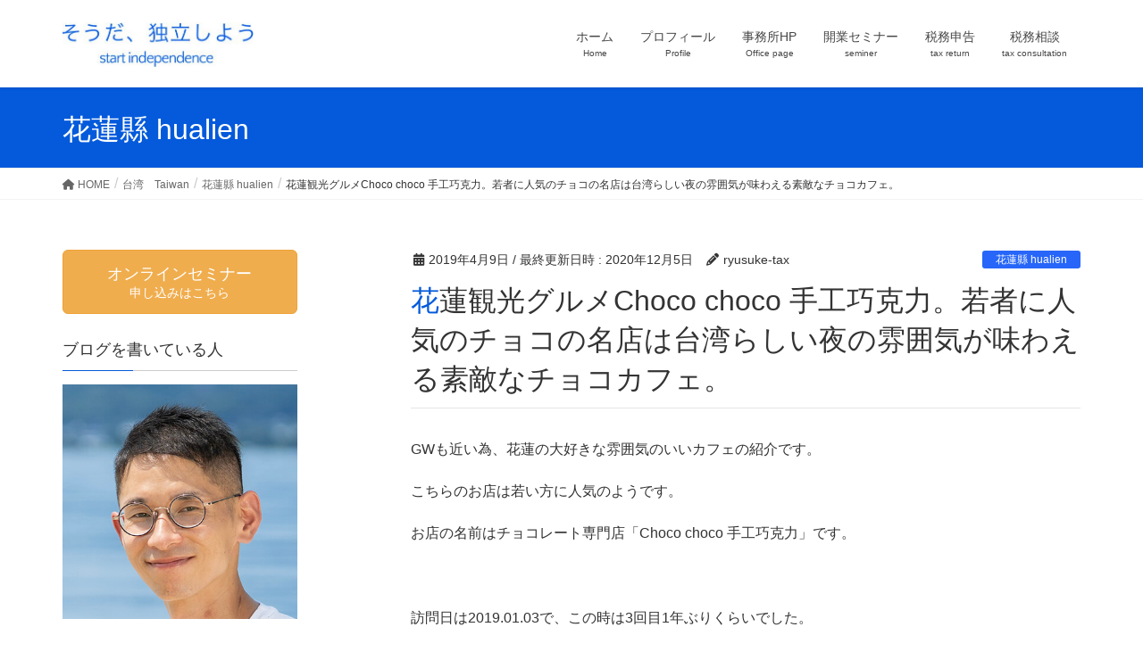

--- FILE ---
content_type: text/html; charset=UTF-8
request_url: https://ryusuke-tax.com/2019/04/09/karenmeiten-32/
body_size: 22403
content:
<!DOCTYPE html><html dir="ltr" lang="ja"><head><meta charset="utf-8"><meta http-equiv="X-UA-Compatible" content="IE=edge"><meta name="viewport" content="width=device-width, initial-scale=1"><title>花蓮観光グルメChoco choco 手工巧克力。若者に人気のチョコの名店は台湾らしい夜の雰囲気が味わえる素敵なチョコカフェ。 | 滋賀県草津市の元サラリーマン税理士の独立開業ブログ</title><meta name="description" content="GWも近い為、花蓮の大好きな雰囲気のいいカフェの紹介です。 こちらのお店は若い方に人気のようです。 お店の名前" /><meta name="robots" content="max-snippet:-1, max-image-preview:large, max-video-preview:-1" /><meta name="author" content="ryusuke-tax"/><meta name="google-site-verification" content="kmvHMMQNtgmyfemcI2rVL5gq-qgaosg_6GMwhbyJfZU" /><meta name="msvalidate.01" content="D53CF44DD46AA40F74053150A8EA8987" /><link rel="canonical" href="https://ryusuke-tax.com/2019/04/09/karenmeiten-32/" /><meta name="generator" content="All in One SEO (AIOSEO) 4.9.1.1" /> <script type="application/ld+json" class="aioseo-schema">{"@context":"https:\/\/schema.org","@graph":[{"@type":"Article","@id":"https:\/\/ryusuke-tax.com\/2019\/04\/09\/karenmeiten-32\/#article","name":"\u82b1\u84ee\u89b3\u5149\u30b0\u30eb\u30e1Choco choco \u624b\u5de5\u5de7\u514b\u529b\u3002\u82e5\u8005\u306b\u4eba\u6c17\u306e\u30c1\u30e7\u30b3\u306e\u540d\u5e97\u306f\u53f0\u6e7e\u3089\u3057\u3044\u591c\u306e\u96f0\u56f2\u6c17\u304c\u5473\u308f\u3048\u308b\u7d20\u6575\u306a\u30c1\u30e7\u30b3\u30ab\u30d5\u30a7\u3002 | \u6ecb\u8cc0\u770c\u8349\u6d25\u5e02\u306e\u5143\u30b5\u30e9\u30ea\u30fc\u30de\u30f3\u7a0e\u7406\u58eb\u306e\u72ec\u7acb\u958b\u696d\u30d6\u30ed\u30b0","headline":"\u82b1\u84ee\u89b3\u5149\u30b0\u30eb\u30e1Choco choco \u624b\u5de5\u5de7\u514b\u529b\u3002\u82e5\u8005\u306b\u4eba\u6c17\u306e\u30c1\u30e7\u30b3\u306e\u540d\u5e97\u306f\u53f0\u6e7e\u3089\u3057\u3044\u591c\u306e\u96f0\u56f2\u6c17\u304c\u5473\u308f\u3048\u308b\u7d20\u6575\u306a\u30c1\u30e7\u30b3\u30ab\u30d5\u30a7\u3002","author":{"@id":"https:\/\/ryusuke-tax.com\/author\/ryusuke-tax\/#author"},"publisher":{"@id":"https:\/\/ryusuke-tax.com\/#organization"},"image":{"@type":"ImageObject","url":"https:\/\/ryusuke-tax.com\/wp-content\/uploads\/2020\/12\/2019\u5e744\u67089\u65e5-7.jpg","width":650,"height":479},"datePublished":"2019-04-09T17:29:40+09:00","dateModified":"2020-12-05T22:47:56+09:00","inLanguage":"ja","mainEntityOfPage":{"@id":"https:\/\/ryusuke-tax.com\/2019\/04\/09\/karenmeiten-32\/#webpage"},"isPartOf":{"@id":"https:\/\/ryusuke-tax.com\/2019\/04\/09\/karenmeiten-32\/#webpage"},"articleSection":"\u82b1\u84ee\u7e23 hualien"},{"@type":"BreadcrumbList","@id":"https:\/\/ryusuke-tax.com\/2019\/04\/09\/karenmeiten-32\/#breadcrumblist","itemListElement":[{"@type":"ListItem","@id":"https:\/\/ryusuke-tax.com#listItem","position":1,"name":"Home","item":"https:\/\/ryusuke-tax.com","nextItem":{"@type":"ListItem","@id":"https:\/\/ryusuke-tax.com\/category\/taiwan\/#listItem","name":"\u53f0\u6e7e\u3000Taiwan"}},{"@type":"ListItem","@id":"https:\/\/ryusuke-tax.com\/category\/taiwan\/#listItem","position":2,"name":"\u53f0\u6e7e\u3000Taiwan","item":"https:\/\/ryusuke-tax.com\/category\/taiwan\/","nextItem":{"@type":"ListItem","@id":"https:\/\/ryusuke-tax.com\/category\/taiwan\/hualien\/#listItem","name":"\u82b1\u84ee\u7e23 hualien"},"previousItem":{"@type":"ListItem","@id":"https:\/\/ryusuke-tax.com#listItem","name":"Home"}},{"@type":"ListItem","@id":"https:\/\/ryusuke-tax.com\/category\/taiwan\/hualien\/#listItem","position":3,"name":"\u82b1\u84ee\u7e23 hualien","item":"https:\/\/ryusuke-tax.com\/category\/taiwan\/hualien\/","nextItem":{"@type":"ListItem","@id":"https:\/\/ryusuke-tax.com\/2019\/04\/09\/karenmeiten-32\/#listItem","name":"\u82b1\u84ee\u89b3\u5149\u30b0\u30eb\u30e1Choco choco \u624b\u5de5\u5de7\u514b\u529b\u3002\u82e5\u8005\u306b\u4eba\u6c17\u306e\u30c1\u30e7\u30b3\u306e\u540d\u5e97\u306f\u53f0\u6e7e\u3089\u3057\u3044\u591c\u306e\u96f0\u56f2\u6c17\u304c\u5473\u308f\u3048\u308b\u7d20\u6575\u306a\u30c1\u30e7\u30b3\u30ab\u30d5\u30a7\u3002"},"previousItem":{"@type":"ListItem","@id":"https:\/\/ryusuke-tax.com\/category\/taiwan\/#listItem","name":"\u53f0\u6e7e\u3000Taiwan"}},{"@type":"ListItem","@id":"https:\/\/ryusuke-tax.com\/2019\/04\/09\/karenmeiten-32\/#listItem","position":4,"name":"\u82b1\u84ee\u89b3\u5149\u30b0\u30eb\u30e1Choco choco \u624b\u5de5\u5de7\u514b\u529b\u3002\u82e5\u8005\u306b\u4eba\u6c17\u306e\u30c1\u30e7\u30b3\u306e\u540d\u5e97\u306f\u53f0\u6e7e\u3089\u3057\u3044\u591c\u306e\u96f0\u56f2\u6c17\u304c\u5473\u308f\u3048\u308b\u7d20\u6575\u306a\u30c1\u30e7\u30b3\u30ab\u30d5\u30a7\u3002","previousItem":{"@type":"ListItem","@id":"https:\/\/ryusuke-tax.com\/category\/taiwan\/hualien\/#listItem","name":"\u82b1\u84ee\u7e23 hualien"}}]},{"@type":"Organization","@id":"https:\/\/ryusuke-tax.com\/#organization","name":"\u6ecb\u8cc0\u770c\u8349\u6d25\u5e02\u306e\u5143\u30b5\u30e9\u30ea\u30fc\u30de\u30f3\u7a0e\u7406\u58eb\u306e\u72ec\u7acb\u958b\u696d\u30d6\u30ed\u30b0","description":"\u53f0\u6e7e\u3092\u3053\u3088\u306a\u304f\u611b\u3059\u308b\u5143\u30b5\u30e9\u30ea\u30fc\u30de\u30f3\u7a0e\u7406\u58eb\u304c\u72ec\u7acb\u958b\u696d\u3092\u3082\u304f\u308d\u3080\u30d6\u30ed\u30b0","url":"https:\/\/ryusuke-tax.com\/"},{"@type":"Person","@id":"https:\/\/ryusuke-tax.com\/author\/ryusuke-tax\/#author","url":"https:\/\/ryusuke-tax.com\/author\/ryusuke-tax\/","name":"ryusuke-tax","image":{"@type":"ImageObject","@id":"https:\/\/ryusuke-tax.com\/2019\/04\/09\/karenmeiten-32\/#authorImage","url":"https:\/\/secure.gravatar.com\/avatar\/c3118d3b9c519634405081a89023083b61889381ba789b0940d364d9d77c4cb9?s=96&d=mm&r=g","width":96,"height":96,"caption":"ryusuke-tax"}},{"@type":"WebPage","@id":"https:\/\/ryusuke-tax.com\/2019\/04\/09\/karenmeiten-32\/#webpage","url":"https:\/\/ryusuke-tax.com\/2019\/04\/09\/karenmeiten-32\/","name":"\u82b1\u84ee\u89b3\u5149\u30b0\u30eb\u30e1Choco choco \u624b\u5de5\u5de7\u514b\u529b\u3002\u82e5\u8005\u306b\u4eba\u6c17\u306e\u30c1\u30e7\u30b3\u306e\u540d\u5e97\u306f\u53f0\u6e7e\u3089\u3057\u3044\u591c\u306e\u96f0\u56f2\u6c17\u304c\u5473\u308f\u3048\u308b\u7d20\u6575\u306a\u30c1\u30e7\u30b3\u30ab\u30d5\u30a7\u3002 | \u6ecb\u8cc0\u770c\u8349\u6d25\u5e02\u306e\u5143\u30b5\u30e9\u30ea\u30fc\u30de\u30f3\u7a0e\u7406\u58eb\u306e\u72ec\u7acb\u958b\u696d\u30d6\u30ed\u30b0","description":"GW\u3082\u8fd1\u3044\u70ba\u3001\u82b1\u84ee\u306e\u5927\u597d\u304d\u306a\u96f0\u56f2\u6c17\u306e\u3044\u3044\u30ab\u30d5\u30a7\u306e\u7d39\u4ecb\u3067\u3059\u3002 \u3053\u3061\u3089\u306e\u304a\u5e97\u306f\u82e5\u3044\u65b9\u306b\u4eba\u6c17\u306e\u3088\u3046\u3067\u3059\u3002 \u304a\u5e97\u306e\u540d\u524d","inLanguage":"ja","isPartOf":{"@id":"https:\/\/ryusuke-tax.com\/#website"},"breadcrumb":{"@id":"https:\/\/ryusuke-tax.com\/2019\/04\/09\/karenmeiten-32\/#breadcrumblist"},"author":{"@id":"https:\/\/ryusuke-tax.com\/author\/ryusuke-tax\/#author"},"creator":{"@id":"https:\/\/ryusuke-tax.com\/author\/ryusuke-tax\/#author"},"image":{"@type":"ImageObject","url":"https:\/\/ryusuke-tax.com\/wp-content\/uploads\/2020\/12\/2019\u5e744\u67089\u65e5-7.jpg","@id":"https:\/\/ryusuke-tax.com\/2019\/04\/09\/karenmeiten-32\/#mainImage","width":650,"height":479},"primaryImageOfPage":{"@id":"https:\/\/ryusuke-tax.com\/2019\/04\/09\/karenmeiten-32\/#mainImage"},"datePublished":"2019-04-09T17:29:40+09:00","dateModified":"2020-12-05T22:47:56+09:00"},{"@type":"WebSite","@id":"https:\/\/ryusuke-tax.com\/#website","url":"https:\/\/ryusuke-tax.com\/","name":"\u6ecb\u8cc0\u770c\u8349\u6d25\u5e02\u306e\u5143\u30b5\u30e9\u30ea\u30fc\u30de\u30f3\u7a0e\u7406\u58eb\u306e\u72ec\u7acb\u958b\u696d\u30d6\u30ed\u30b0","description":"\u53f0\u6e7e\u3092\u3053\u3088\u306a\u304f\u611b\u3059\u308b\u5143\u30b5\u30e9\u30ea\u30fc\u30de\u30f3\u7a0e\u7406\u58eb\u304c\u72ec\u7acb\u958b\u696d\u3092\u3082\u304f\u308d\u3080\u30d6\u30ed\u30b0","inLanguage":"ja","publisher":{"@id":"https:\/\/ryusuke-tax.com\/#organization"}}]}</script> <link rel="alternate" type="application/rss+xml" title="滋賀県草津市の元サラリーマン税理士の独立開業ブログ &raquo; フィード" href="https://ryusuke-tax.com/feed/" /><link rel="alternate" type="application/rss+xml" title="滋賀県草津市の元サラリーマン税理士の独立開業ブログ &raquo; コメントフィード" href="https://ryusuke-tax.com/comments/feed/" /><link rel="alternate" type="application/rss+xml" title="滋賀県草津市の元サラリーマン税理士の独立開業ブログ &raquo; 花蓮観光グルメChoco choco 手工巧克力。若者に人気のチョコの名店は台湾らしい夜の雰囲気が味わえる素敵なチョコカフェ。 のコメントのフィード" href="https://ryusuke-tax.com/2019/04/09/karenmeiten-32/feed/" /><link rel="alternate" title="oEmbed (JSON)" type="application/json+oembed" href="https://ryusuke-tax.com/wp-json/oembed/1.0/embed?url=https%3A%2F%2Fryusuke-tax.com%2F2019%2F04%2F09%2Fkarenmeiten-32%2F" /><link rel="alternate" title="oEmbed (XML)" type="text/xml+oembed" href="https://ryusuke-tax.com/wp-json/oembed/1.0/embed?url=https%3A%2F%2Fryusuke-tax.com%2F2019%2F04%2F09%2Fkarenmeiten-32%2F&#038;format=xml" /><meta name="description" content="GWも近い為、花蓮の大好きな雰囲気のいいカフェの紹介です。こちらのお店は若い方に人気のようです。お店の名前はチョコレート専門店「Choco choco 手工巧克力」です。&nbsp;訪問日は2019.01.03で、この時は3回目1年ぶりくらいでした。以前も記事に書きましたが、過去2回は昼間の休憩がてらに訪問。今回は夕食後、まったりしたくなり夜に行きました。&nbsp;花蓮と言えば非常に多くの古民家カフェがあり、台北よりもずっといい雰囲気。人" />  <script
				src="//www.googletagmanager.com/gtag/js?id=UA-116723798-1"  data-cfasync="false" data-wpfc-render="false" type="text/javascript" async></script> <script data-cfasync="false" data-wpfc-render="false" type="text/javascript">var mi_version = '8.10.0';
				var mi_track_user = true;
				var mi_no_track_reason = '';
				
								var disableStrs = [
															'ga-disable-UA-116723798-1',
									];

				/* Function to detect opted out users */
				function __gtagTrackerIsOptedOut() {
					for (var index = 0; index < disableStrs.length; index++) {
						if (document.cookie.indexOf(disableStrs[index] + '=true') > -1) {
							return true;
						}
					}

					return false;
				}

				/* Disable tracking if the opt-out cookie exists. */
				if (__gtagTrackerIsOptedOut()) {
					for (var index = 0; index < disableStrs.length; index++) {
						window[disableStrs[index]] = true;
					}
				}

				/* Opt-out function */
				function __gtagTrackerOptout() {
					for (var index = 0; index < disableStrs.length; index++) {
						document.cookie = disableStrs[index] + '=true; expires=Thu, 31 Dec 2099 23:59:59 UTC; path=/';
						window[disableStrs[index]] = true;
					}
				}

				if ('undefined' === typeof gaOptout) {
					function gaOptout() {
						__gtagTrackerOptout();
					}
				}
								window.dataLayer = window.dataLayer || [];

				window.MonsterInsightsDualTracker = {
					helpers: {},
					trackers: {},
				};
				if (mi_track_user) {
					function __gtagDataLayer() {
						dataLayer.push(arguments);
					}

					function __gtagTracker(type, name, parameters) {
						if (!parameters) {
							parameters = {};
						}

						if (parameters.send_to) {
							__gtagDataLayer.apply(null, arguments);
							return;
						}

						if (type === 'event') {
							
														parameters.send_to = monsterinsights_frontend.ua;
							__gtagDataLayer(type, name, parameters);
													} else {
							__gtagDataLayer.apply(null, arguments);
						}
					}

					__gtagTracker('js', new Date());
					__gtagTracker('set', {
						'developer_id.dZGIzZG': true,
											});
															__gtagTracker('config', 'UA-116723798-1', {"forceSSL":"true"} );
										window.gtag = __gtagTracker;										(function () {
						/* https://developers.google.com/analytics/devguides/collection/analyticsjs/ */
						/* ga and __gaTracker compatibility shim. */
						var noopfn = function () {
							return null;
						};
						var newtracker = function () {
							return new Tracker();
						};
						var Tracker = function () {
							return null;
						};
						var p = Tracker.prototype;
						p.get = noopfn;
						p.set = noopfn;
						p.send = function () {
							var args = Array.prototype.slice.call(arguments);
							args.unshift('send');
							__gaTracker.apply(null, args);
						};
						var __gaTracker = function () {
							var len = arguments.length;
							if (len === 0) {
								return;
							}
							var f = arguments[len - 1];
							if (typeof f !== 'object' || f === null || typeof f.hitCallback !== 'function') {
								if ('send' === arguments[0]) {
									var hitConverted, hitObject = false, action;
									if ('event' === arguments[1]) {
										if ('undefined' !== typeof arguments[3]) {
											hitObject = {
												'eventAction': arguments[3],
												'eventCategory': arguments[2],
												'eventLabel': arguments[4],
												'value': arguments[5] ? arguments[5] : 1,
											}
										}
									}
									if ('pageview' === arguments[1]) {
										if ('undefined' !== typeof arguments[2]) {
											hitObject = {
												'eventAction': 'page_view',
												'page_path': arguments[2],
											}
										}
									}
									if (typeof arguments[2] === 'object') {
										hitObject = arguments[2];
									}
									if (typeof arguments[5] === 'object') {
										Object.assign(hitObject, arguments[5]);
									}
									if ('undefined' !== typeof arguments[1].hitType) {
										hitObject = arguments[1];
										if ('pageview' === hitObject.hitType) {
											hitObject.eventAction = 'page_view';
										}
									}
									if (hitObject) {
										action = 'timing' === arguments[1].hitType ? 'timing_complete' : hitObject.eventAction;
										hitConverted = mapArgs(hitObject);
										__gtagTracker('event', action, hitConverted);
									}
								}
								return;
							}

							function mapArgs(args) {
								var arg, hit = {};
								var gaMap = {
									'eventCategory': 'event_category',
									'eventAction': 'event_action',
									'eventLabel': 'event_label',
									'eventValue': 'event_value',
									'nonInteraction': 'non_interaction',
									'timingCategory': 'event_category',
									'timingVar': 'name',
									'timingValue': 'value',
									'timingLabel': 'event_label',
									'page': 'page_path',
									'location': 'page_location',
									'title': 'page_title',
								};
								for (arg in args) {
																		if (!(!args.hasOwnProperty(arg) || !gaMap.hasOwnProperty(arg))) {
										hit[gaMap[arg]] = args[arg];
									} else {
										hit[arg] = args[arg];
									}
								}
								return hit;
							}

							try {
								f.hitCallback();
							} catch (ex) {
							}
						};
						__gaTracker.create = newtracker;
						__gaTracker.getByName = newtracker;
						__gaTracker.getAll = function () {
							return [];
						};
						__gaTracker.remove = noopfn;
						__gaTracker.loaded = true;
						window['__gaTracker'] = __gaTracker;
					})();
									} else {
										console.log("");
					(function () {
						function __gtagTracker() {
							return null;
						}

						window['__gtagTracker'] = __gtagTracker;
						window['gtag'] = __gtagTracker;
					})();
									}</script> <style id='wp-img-auto-sizes-contain-inline-css' type='text/css'>img:is([sizes=auto i],[sizes^="auto," i]){contain-intrinsic-size:3000px 1500px}
/*# sourceURL=wp-img-auto-sizes-contain-inline-css */</style><link rel='stylesheet' id='vkExUnit_common_style-css' href='https://ryusuke-tax.com/wp-content/cache/autoptimize/css/autoptimize_single_ea06bcb9caaffec68e5e5f8d33d36f3a.css?ver=9.112.4.0' type='text/css' media='all' /><style id='vkExUnit_common_style-inline-css' type='text/css'>:root {--ver_page_top_button_url:url(https://ryusuke-tax.com/wp-content/plugins/vk-all-in-one-expansion-unit/assets/images/to-top-btn-icon.svg);}@font-face {font-weight: normal;font-style: normal;font-family: "vk_sns";src: url("https://ryusuke-tax.com/wp-content/plugins/vk-all-in-one-expansion-unit/inc/sns/icons/fonts/vk_sns.eot?-bq20cj");src: url("https://ryusuke-tax.com/wp-content/plugins/vk-all-in-one-expansion-unit/inc/sns/icons/fonts/vk_sns.eot?#iefix-bq20cj") format("embedded-opentype"),url("https://ryusuke-tax.com/wp-content/plugins/vk-all-in-one-expansion-unit/inc/sns/icons/fonts/vk_sns.woff?-bq20cj") format("woff"),url("https://ryusuke-tax.com/wp-content/plugins/vk-all-in-one-expansion-unit/inc/sns/icons/fonts/vk_sns.ttf?-bq20cj") format("truetype"),url("https://ryusuke-tax.com/wp-content/plugins/vk-all-in-one-expansion-unit/inc/sns/icons/fonts/vk_sns.svg?-bq20cj#vk_sns") format("svg");}
.veu_promotion-alert__content--text {border: 1px solid rgba(0,0,0,0.125);padding: 0.5em 1em;border-radius: var(--vk-size-radius);margin-bottom: var(--vk-margin-block-bottom);font-size: 0.875rem;}/* Alert Content部分に段落タグを入れた場合に最後の段落の余白を0にする */.veu_promotion-alert__content--text p:last-of-type{margin-bottom:0;margin-top: 0;}
/*# sourceURL=vkExUnit_common_style-inline-css */</style><style id='wp-block-library-inline-css' type='text/css'>:root{--wp-block-synced-color:#7a00df;--wp-block-synced-color--rgb:122,0,223;--wp-bound-block-color:var(--wp-block-synced-color);--wp-editor-canvas-background:#ddd;--wp-admin-theme-color:#007cba;--wp-admin-theme-color--rgb:0,124,186;--wp-admin-theme-color-darker-10:#006ba1;--wp-admin-theme-color-darker-10--rgb:0,107,160.5;--wp-admin-theme-color-darker-20:#005a87;--wp-admin-theme-color-darker-20--rgb:0,90,135;--wp-admin-border-width-focus:2px}@media (min-resolution:192dpi){:root{--wp-admin-border-width-focus:1.5px}}.wp-element-button{cursor:pointer}:root .has-very-light-gray-background-color{background-color:#eee}:root .has-very-dark-gray-background-color{background-color:#313131}:root .has-very-light-gray-color{color:#eee}:root .has-very-dark-gray-color{color:#313131}:root .has-vivid-green-cyan-to-vivid-cyan-blue-gradient-background{background:linear-gradient(135deg,#00d084,#0693e3)}:root .has-purple-crush-gradient-background{background:linear-gradient(135deg,#34e2e4,#4721fb 50%,#ab1dfe)}:root .has-hazy-dawn-gradient-background{background:linear-gradient(135deg,#faaca8,#dad0ec)}:root .has-subdued-olive-gradient-background{background:linear-gradient(135deg,#fafae1,#67a671)}:root .has-atomic-cream-gradient-background{background:linear-gradient(135deg,#fdd79a,#004a59)}:root .has-nightshade-gradient-background{background:linear-gradient(135deg,#330968,#31cdcf)}:root .has-midnight-gradient-background{background:linear-gradient(135deg,#020381,#2874fc)}:root{--wp--preset--font-size--normal:16px;--wp--preset--font-size--huge:42px}.has-regular-font-size{font-size:1em}.has-larger-font-size{font-size:2.625em}.has-normal-font-size{font-size:var(--wp--preset--font-size--normal)}.has-huge-font-size{font-size:var(--wp--preset--font-size--huge)}.has-text-align-center{text-align:center}.has-text-align-left{text-align:left}.has-text-align-right{text-align:right}.has-fit-text{white-space:nowrap!important}#end-resizable-editor-section{display:none}.aligncenter{clear:both}.items-justified-left{justify-content:flex-start}.items-justified-center{justify-content:center}.items-justified-right{justify-content:flex-end}.items-justified-space-between{justify-content:space-between}.screen-reader-text{border:0;clip-path:inset(50%);height:1px;margin:-1px;overflow:hidden;padding:0;position:absolute;width:1px;word-wrap:normal!important}.screen-reader-text:focus{background-color:#ddd;clip-path:none;color:#444;display:block;font-size:1em;height:auto;left:5px;line-height:normal;padding:15px 23px 14px;text-decoration:none;top:5px;width:auto;z-index:100000}html :where(.has-border-color){border-style:solid}html :where([style*=border-top-color]){border-top-style:solid}html :where([style*=border-right-color]){border-right-style:solid}html :where([style*=border-bottom-color]){border-bottom-style:solid}html :where([style*=border-left-color]){border-left-style:solid}html :where([style*=border-width]){border-style:solid}html :where([style*=border-top-width]){border-top-style:solid}html :where([style*=border-right-width]){border-right-style:solid}html :where([style*=border-bottom-width]){border-bottom-style:solid}html :where([style*=border-left-width]){border-left-style:solid}html :where(img[class*=wp-image-]){height:auto;max-width:100%}:where(figure){margin:0 0 1em}html :where(.is-position-sticky){--wp-admin--admin-bar--position-offset:var(--wp-admin--admin-bar--height,0px)}@media screen and (max-width:600px){html :where(.is-position-sticky){--wp-admin--admin-bar--position-offset:0px}}
/* VK Color Palettes */

/*# sourceURL=wp-block-library-inline-css */</style><style id='global-styles-inline-css' type='text/css'>:root{--wp--preset--aspect-ratio--square: 1;--wp--preset--aspect-ratio--4-3: 4/3;--wp--preset--aspect-ratio--3-4: 3/4;--wp--preset--aspect-ratio--3-2: 3/2;--wp--preset--aspect-ratio--2-3: 2/3;--wp--preset--aspect-ratio--16-9: 16/9;--wp--preset--aspect-ratio--9-16: 9/16;--wp--preset--color--black: #000000;--wp--preset--color--cyan-bluish-gray: #abb8c3;--wp--preset--color--white: #ffffff;--wp--preset--color--pale-pink: #f78da7;--wp--preset--color--vivid-red: #cf2e2e;--wp--preset--color--luminous-vivid-orange: #ff6900;--wp--preset--color--luminous-vivid-amber: #fcb900;--wp--preset--color--light-green-cyan: #7bdcb5;--wp--preset--color--vivid-green-cyan: #00d084;--wp--preset--color--pale-cyan-blue: #8ed1fc;--wp--preset--color--vivid-cyan-blue: #0693e3;--wp--preset--color--vivid-purple: #9b51e0;--wp--preset--gradient--vivid-cyan-blue-to-vivid-purple: linear-gradient(135deg,rgb(6,147,227) 0%,rgb(155,81,224) 100%);--wp--preset--gradient--light-green-cyan-to-vivid-green-cyan: linear-gradient(135deg,rgb(122,220,180) 0%,rgb(0,208,130) 100%);--wp--preset--gradient--luminous-vivid-amber-to-luminous-vivid-orange: linear-gradient(135deg,rgb(252,185,0) 0%,rgb(255,105,0) 100%);--wp--preset--gradient--luminous-vivid-orange-to-vivid-red: linear-gradient(135deg,rgb(255,105,0) 0%,rgb(207,46,46) 100%);--wp--preset--gradient--very-light-gray-to-cyan-bluish-gray: linear-gradient(135deg,rgb(238,238,238) 0%,rgb(169,184,195) 100%);--wp--preset--gradient--cool-to-warm-spectrum: linear-gradient(135deg,rgb(74,234,220) 0%,rgb(151,120,209) 20%,rgb(207,42,186) 40%,rgb(238,44,130) 60%,rgb(251,105,98) 80%,rgb(254,248,76) 100%);--wp--preset--gradient--blush-light-purple: linear-gradient(135deg,rgb(255,206,236) 0%,rgb(152,150,240) 100%);--wp--preset--gradient--blush-bordeaux: linear-gradient(135deg,rgb(254,205,165) 0%,rgb(254,45,45) 50%,rgb(107,0,62) 100%);--wp--preset--gradient--luminous-dusk: linear-gradient(135deg,rgb(255,203,112) 0%,rgb(199,81,192) 50%,rgb(65,88,208) 100%);--wp--preset--gradient--pale-ocean: linear-gradient(135deg,rgb(255,245,203) 0%,rgb(182,227,212) 50%,rgb(51,167,181) 100%);--wp--preset--gradient--electric-grass: linear-gradient(135deg,rgb(202,248,128) 0%,rgb(113,206,126) 100%);--wp--preset--gradient--midnight: linear-gradient(135deg,rgb(2,3,129) 0%,rgb(40,116,252) 100%);--wp--preset--font-size--small: 13px;--wp--preset--font-size--medium: 20px;--wp--preset--font-size--large: 36px;--wp--preset--font-size--x-large: 42px;--wp--preset--spacing--20: 0.44rem;--wp--preset--spacing--30: 0.67rem;--wp--preset--spacing--40: 1rem;--wp--preset--spacing--50: 1.5rem;--wp--preset--spacing--60: 2.25rem;--wp--preset--spacing--70: 3.38rem;--wp--preset--spacing--80: 5.06rem;--wp--preset--shadow--natural: 6px 6px 9px rgba(0, 0, 0, 0.2);--wp--preset--shadow--deep: 12px 12px 50px rgba(0, 0, 0, 0.4);--wp--preset--shadow--sharp: 6px 6px 0px rgba(0, 0, 0, 0.2);--wp--preset--shadow--outlined: 6px 6px 0px -3px rgb(255, 255, 255), 6px 6px rgb(0, 0, 0);--wp--preset--shadow--crisp: 6px 6px 0px rgb(0, 0, 0);}:where(.is-layout-flex){gap: 0.5em;}:where(.is-layout-grid){gap: 0.5em;}body .is-layout-flex{display: flex;}.is-layout-flex{flex-wrap: wrap;align-items: center;}.is-layout-flex > :is(*, div){margin: 0;}body .is-layout-grid{display: grid;}.is-layout-grid > :is(*, div){margin: 0;}:where(.wp-block-columns.is-layout-flex){gap: 2em;}:where(.wp-block-columns.is-layout-grid){gap: 2em;}:where(.wp-block-post-template.is-layout-flex){gap: 1.25em;}:where(.wp-block-post-template.is-layout-grid){gap: 1.25em;}.has-black-color{color: var(--wp--preset--color--black) !important;}.has-cyan-bluish-gray-color{color: var(--wp--preset--color--cyan-bluish-gray) !important;}.has-white-color{color: var(--wp--preset--color--white) !important;}.has-pale-pink-color{color: var(--wp--preset--color--pale-pink) !important;}.has-vivid-red-color{color: var(--wp--preset--color--vivid-red) !important;}.has-luminous-vivid-orange-color{color: var(--wp--preset--color--luminous-vivid-orange) !important;}.has-luminous-vivid-amber-color{color: var(--wp--preset--color--luminous-vivid-amber) !important;}.has-light-green-cyan-color{color: var(--wp--preset--color--light-green-cyan) !important;}.has-vivid-green-cyan-color{color: var(--wp--preset--color--vivid-green-cyan) !important;}.has-pale-cyan-blue-color{color: var(--wp--preset--color--pale-cyan-blue) !important;}.has-vivid-cyan-blue-color{color: var(--wp--preset--color--vivid-cyan-blue) !important;}.has-vivid-purple-color{color: var(--wp--preset--color--vivid-purple) !important;}.has-black-background-color{background-color: var(--wp--preset--color--black) !important;}.has-cyan-bluish-gray-background-color{background-color: var(--wp--preset--color--cyan-bluish-gray) !important;}.has-white-background-color{background-color: var(--wp--preset--color--white) !important;}.has-pale-pink-background-color{background-color: var(--wp--preset--color--pale-pink) !important;}.has-vivid-red-background-color{background-color: var(--wp--preset--color--vivid-red) !important;}.has-luminous-vivid-orange-background-color{background-color: var(--wp--preset--color--luminous-vivid-orange) !important;}.has-luminous-vivid-amber-background-color{background-color: var(--wp--preset--color--luminous-vivid-amber) !important;}.has-light-green-cyan-background-color{background-color: var(--wp--preset--color--light-green-cyan) !important;}.has-vivid-green-cyan-background-color{background-color: var(--wp--preset--color--vivid-green-cyan) !important;}.has-pale-cyan-blue-background-color{background-color: var(--wp--preset--color--pale-cyan-blue) !important;}.has-vivid-cyan-blue-background-color{background-color: var(--wp--preset--color--vivid-cyan-blue) !important;}.has-vivid-purple-background-color{background-color: var(--wp--preset--color--vivid-purple) !important;}.has-black-border-color{border-color: var(--wp--preset--color--black) !important;}.has-cyan-bluish-gray-border-color{border-color: var(--wp--preset--color--cyan-bluish-gray) !important;}.has-white-border-color{border-color: var(--wp--preset--color--white) !important;}.has-pale-pink-border-color{border-color: var(--wp--preset--color--pale-pink) !important;}.has-vivid-red-border-color{border-color: var(--wp--preset--color--vivid-red) !important;}.has-luminous-vivid-orange-border-color{border-color: var(--wp--preset--color--luminous-vivid-orange) !important;}.has-luminous-vivid-amber-border-color{border-color: var(--wp--preset--color--luminous-vivid-amber) !important;}.has-light-green-cyan-border-color{border-color: var(--wp--preset--color--light-green-cyan) !important;}.has-vivid-green-cyan-border-color{border-color: var(--wp--preset--color--vivid-green-cyan) !important;}.has-pale-cyan-blue-border-color{border-color: var(--wp--preset--color--pale-cyan-blue) !important;}.has-vivid-cyan-blue-border-color{border-color: var(--wp--preset--color--vivid-cyan-blue) !important;}.has-vivid-purple-border-color{border-color: var(--wp--preset--color--vivid-purple) !important;}.has-vivid-cyan-blue-to-vivid-purple-gradient-background{background: var(--wp--preset--gradient--vivid-cyan-blue-to-vivid-purple) !important;}.has-light-green-cyan-to-vivid-green-cyan-gradient-background{background: var(--wp--preset--gradient--light-green-cyan-to-vivid-green-cyan) !important;}.has-luminous-vivid-amber-to-luminous-vivid-orange-gradient-background{background: var(--wp--preset--gradient--luminous-vivid-amber-to-luminous-vivid-orange) !important;}.has-luminous-vivid-orange-to-vivid-red-gradient-background{background: var(--wp--preset--gradient--luminous-vivid-orange-to-vivid-red) !important;}.has-very-light-gray-to-cyan-bluish-gray-gradient-background{background: var(--wp--preset--gradient--very-light-gray-to-cyan-bluish-gray) !important;}.has-cool-to-warm-spectrum-gradient-background{background: var(--wp--preset--gradient--cool-to-warm-spectrum) !important;}.has-blush-light-purple-gradient-background{background: var(--wp--preset--gradient--blush-light-purple) !important;}.has-blush-bordeaux-gradient-background{background: var(--wp--preset--gradient--blush-bordeaux) !important;}.has-luminous-dusk-gradient-background{background: var(--wp--preset--gradient--luminous-dusk) !important;}.has-pale-ocean-gradient-background{background: var(--wp--preset--gradient--pale-ocean) !important;}.has-electric-grass-gradient-background{background: var(--wp--preset--gradient--electric-grass) !important;}.has-midnight-gradient-background{background: var(--wp--preset--gradient--midnight) !important;}.has-small-font-size{font-size: var(--wp--preset--font-size--small) !important;}.has-medium-font-size{font-size: var(--wp--preset--font-size--medium) !important;}.has-large-font-size{font-size: var(--wp--preset--font-size--large) !important;}.has-x-large-font-size{font-size: var(--wp--preset--font-size--x-large) !important;}
/*# sourceURL=global-styles-inline-css */</style><style id='classic-theme-styles-inline-css' type='text/css'>/*! This file is auto-generated */
.wp-block-button__link{color:#fff;background-color:#32373c;border-radius:9999px;box-shadow:none;text-decoration:none;padding:calc(.667em + 2px) calc(1.333em + 2px);font-size:1.125em}.wp-block-file__button{background:#32373c;color:#fff;text-decoration:none}
/*# sourceURL=/wp-includes/css/classic-themes.min.css */</style><link rel='stylesheet' id='toc-screen-css' href='https://ryusuke-tax.com/wp-content/plugins/table-of-contents-plus/screen.min.css?ver=2411.1' type='text/css' media='all' /><link rel='stylesheet' id='vk-swiper-style-css' href='https://ryusuke-tax.com/wp-content/plugins/vk-blocks/vendor/vektor-inc/vk-swiper/src/assets/css/swiper-bundle.min.css?ver=11.0.2' type='text/css' media='all' /><link rel='stylesheet' id='lightning-design-style-css' href='https://ryusuke-tax.com/wp-content/cache/autoptimize/css/autoptimize_single_674eb01a99703dce6ca0e7b3fba89176.css?ver=15.32.1' type='text/css' media='all' /><style id='lightning-design-style-inline-css' type='text/css'>:root {--color-key:#045adb;--wp--preset--color--vk-color-primary:#045adb;--color-key-dark:#0446cc;}
/* ltg common custom */:root {--vk-menu-acc-btn-border-color:#333;--vk-color-primary:#045adb;--vk-color-primary-dark:#0446cc;--vk-color-primary-vivid:#0463f1;--color-key:#045adb;--wp--preset--color--vk-color-primary:#045adb;--color-key-dark:#0446cc;}.veu_color_txt_key { color:#0446cc ; }.veu_color_bg_key { background-color:#0446cc ; }.veu_color_border_key { border-color:#0446cc ; }.btn-default { border-color:#045adb;color:#045adb;}.btn-default:focus,.btn-default:hover { border-color:#045adb;background-color: #045adb; }.wp-block-search__button,.btn-primary { background-color:#045adb;border-color:#0446cc; }.wp-block-search__button:focus,.wp-block-search__button:hover,.btn-primary:not(:disabled):not(.disabled):active,.btn-primary:focus,.btn-primary:hover { background-color:#0446cc;border-color:#045adb; }.btn-outline-primary { color : #045adb ; border-color:#045adb; }.btn-outline-primary:not(:disabled):not(.disabled):active,.btn-outline-primary:focus,.btn-outline-primary:hover { color : #fff; background-color:#045adb;border-color:#0446cc; }a { color:#337ab7; }@media (min-width: 992px) { .siteContent .subSection { float:left;margin-left:0; } .siteContent .mainSection { float:right; } }
.tagcloud a:before { font-family: "Font Awesome 5 Free";content: "\f02b";font-weight: bold; }
a { color:#0446cc ; }a:hover { color:#045adb ; }.page-header { background-color:#045adb; }h1.entry-title:first-letter,.single h1.entry-title:first-letter { color:#045adb; }h2,.mainSection-title { border-top-color:#045adb; }h3:after,.subSection-title:after { border-bottom-color:#045adb; }.media .media-body .media-heading a:hover { color:#045adb; }ul.page-numbers li span.page-numbers.current,.page-link dl .post-page-numbers.current { background-color:#045adb; }.pager li > a { border-color:#045adb;color:#045adb;}.pager li > a:hover { background-color:#045adb;color:#fff;}footer { border-top-color:#045adb; }dt { border-left-color:#045adb; }@media (min-width: 768px){ ul.gMenu > li > a:after { border-bottom-color: #045adb ; }} /* @media (min-width: 768px) */
/*# sourceURL=lightning-design-style-inline-css */</style><link rel='stylesheet' id='veu-cta-css' href='https://ryusuke-tax.com/wp-content/cache/autoptimize/css/autoptimize_single_a78f149676128521e4b5f36a9ac06f23.css?ver=9.112.4.0' type='text/css' media='all' /><link rel='stylesheet' id='vk-blocks-build-css-css' href='https://ryusuke-tax.com/wp-content/cache/autoptimize/css/autoptimize_single_8007185a86f057676dc53af7dc2ce4ac.css?ver=1.115.0.1' type='text/css' media='all' /><style id='vk-blocks-build-css-inline-css' type='text/css'>:root {
		--vk_image-mask-circle: url(https://ryusuke-tax.com/wp-content/plugins/vk-blocks/inc/vk-blocks/images/circle.svg);
		--vk_image-mask-wave01: url(https://ryusuke-tax.com/wp-content/plugins/vk-blocks/inc/vk-blocks/images/wave01.svg);
		--vk_image-mask-wave02: url(https://ryusuke-tax.com/wp-content/plugins/vk-blocks/inc/vk-blocks/images/wave02.svg);
		--vk_image-mask-wave03: url(https://ryusuke-tax.com/wp-content/plugins/vk-blocks/inc/vk-blocks/images/wave03.svg);
		--vk_image-mask-wave04: url(https://ryusuke-tax.com/wp-content/plugins/vk-blocks/inc/vk-blocks/images/wave04.svg);
	}
	

	:root {

		--vk-balloon-border-width:1px;

		--vk-balloon-speech-offset:-12px;
	}
	

	:root {
		--vk_flow-arrow: url(https://ryusuke-tax.com/wp-content/plugins/vk-blocks/inc/vk-blocks/images/arrow_bottom.svg);
	}
	
/*# sourceURL=vk-blocks-build-css-inline-css */</style><link rel='stylesheet' id='lightning-common-style-css' href='https://ryusuke-tax.com/wp-content/cache/autoptimize/css/autoptimize_single_9becc43ed7b5a1844a3966944d6fbfb1.css?ver=15.32.1' type='text/css' media='all' /><style id='lightning-common-style-inline-css' type='text/css'>/* vk-mobile-nav */:root {--vk-mobile-nav-menu-btn-bg-src: url("https://ryusuke-tax.com/wp-content/themes/lightning/_g2/inc/vk-mobile-nav/package/images/vk-menu-btn-black.svg");--vk-mobile-nav-menu-btn-close-bg-src: url("https://ryusuke-tax.com/wp-content/themes/lightning/_g2/inc/vk-mobile-nav/package/images/vk-menu-close-black.svg");--vk-menu-acc-icon-open-black-bg-src: url("https://ryusuke-tax.com/wp-content/themes/lightning/_g2/inc/vk-mobile-nav/package/images/vk-menu-acc-icon-open-black.svg");--vk-menu-acc-icon-open-white-bg-src: url("https://ryusuke-tax.com/wp-content/themes/lightning/_g2/inc/vk-mobile-nav/package/images/vk-menu-acc-icon-open-white.svg");--vk-menu-acc-icon-close-black-bg-src: url("https://ryusuke-tax.com/wp-content/themes/lightning/_g2/inc/vk-mobile-nav/package/images/vk-menu-close-black.svg");--vk-menu-acc-icon-close-white-bg-src: url("https://ryusuke-tax.com/wp-content/themes/lightning/_g2/inc/vk-mobile-nav/package/images/vk-menu-close-white.svg");}
/*# sourceURL=lightning-common-style-inline-css */</style><link rel='stylesheet' id='lightning-theme-style-css' href='https://ryusuke-tax.com/wp-content/themes/lightning/style.css?ver=15.32.1' type='text/css' media='all' /><link rel='stylesheet' id='vk-font-awesome-css' href='https://ryusuke-tax.com/wp-content/themes/lightning/vendor/vektor-inc/font-awesome-versions/src/versions/6/css/all.min.css?ver=6.6.0' type='text/css' media='all' /> <script defer type="text/javascript" src="https://ryusuke-tax.com/wp-content/plugins/google-analytics-for-wordpress/assets/js/frontend-gtag.min.js?ver=8.10.0" id="monsterinsights-frontend-script-js"></script> <script data-cfasync="false" data-wpfc-render="false" type="text/javascript" id='monsterinsights-frontend-script-js-extra'>var monsterinsights_frontend = {"js_events_tracking":"true","download_extensions":"doc,pdf,ppt,zip,xls,docx,pptx,xlsx","inbound_paths":"[]","home_url":"https:\/\/ryusuke-tax.com","hash_tracking":"false","ua":"UA-116723798-1","v4_id":""};</script> <script type="text/javascript" src="https://ryusuke-tax.com/wp-includes/js/jquery/jquery.min.js?ver=3.7.1" id="jquery-core-js"></script> <script defer type="text/javascript" src="https://ryusuke-tax.com/wp-includes/js/jquery/jquery-migrate.min.js?ver=3.4.1" id="jquery-migrate-js"></script> <link rel="https://api.w.org/" href="https://ryusuke-tax.com/wp-json/" /><link rel="alternate" title="JSON" type="application/json" href="https://ryusuke-tax.com/wp-json/wp/v2/posts/4540" /><link rel="EditURI" type="application/rsd+xml" title="RSD" href="https://ryusuke-tax.com/xmlrpc.php?rsd" /><meta name="generator" content="WordPress 6.9" /><link rel='shortlink' href='https://ryusuke-tax.com/?p=4540' /><style id="lightning-color-custom-for-plugins" type="text/css">/* ltg theme common */.color_key_bg,.color_key_bg_hover:hover{background-color: #045adb;}.color_key_txt,.color_key_txt_hover:hover{color: #045adb;}.color_key_border,.color_key_border_hover:hover{border-color: #045adb;}.color_key_dark_bg,.color_key_dark_bg_hover:hover{background-color: #0446cc;}.color_key_dark_txt,.color_key_dark_txt_hover:hover{color: #0446cc;}.color_key_dark_border,.color_key_dark_border_hover:hover{border-color: #0446cc;}</style><meta property="og:site_name" content="滋賀県草津市の元サラリーマン税理士の独立開業ブログ" /><meta property="og:url" content="https://ryusuke-tax.com/2019/04/09/karenmeiten-32/" /><meta property="og:title" content="花蓮観光グルメChoco choco 手工巧克力。若者に人気のチョコの名店は台湾らしい夜の雰囲気が味わえる素敵なチョコカフェ。 | 滋賀県草津市の元サラリーマン税理士の独立開業ブログ" /><meta property="og:description" content="GWも近い為、花蓮の大好きな雰囲気のいいカフェの紹介です。こちらのお店は若い方に人気のようです。お店の名前はチョコレート専門店「Choco choco 手工巧克力」です。&nbsp;訪問日は2019.01.03で、この時は3回目1年ぶりくらいでした。以前も記事に書きましたが、過去2回は昼間の休憩がてらに訪問。今回は夕食後、まったりしたくなり夜に行きました。&nbsp;花蓮と言えば非常に多くの古民家カフェがあり、台北よりもずっといい雰囲気。人" /><meta property="og:type" content="article" /><meta property="og:image" content="https://ryusuke-tax.com/wp-content/uploads/2020/12/2019年4月9日-7.jpg" /><meta property="og:image:width" content="650" /><meta property="og:image:height" content="479" /><meta name="twitter:card" content="summary_large_image"><meta name="twitter:description" content="GWも近い為、花蓮の大好きな雰囲気のいいカフェの紹介です。こちらのお店は若い方に人気のようです。お店の名前はチョコレート専門店「Choco choco 手工巧克力」です。&nbsp;訪問日は2019.01.03で、この時は3回目1年ぶりくらいでした。以前も記事に書きましたが、過去2回は昼間の休憩がてらに訪問。今回は夕食後、まったりしたくなり夜に行きました。&nbsp;花蓮と言えば非常に多くの古民家カフェがあり、台北よりもずっといい雰囲気。人"><meta name="twitter:title" content="花蓮観光グルメChoco choco 手工巧克力。若者に人気のチョコの名店は台湾らしい夜の雰囲気が味わえる素敵なチョコカフェ。 | 滋賀県草津市の元サラリーマン税理士の独立開業ブログ"><meta name="twitter:url" content="https://ryusuke-tax.com/2019/04/09/karenmeiten-32/"><meta name="twitter:image" content="https://ryusuke-tax.com/wp-content/uploads/2020/12/2019年4月9日-7.jpg"><meta name="twitter:domain" content="ryusuke-tax.com"><link rel="icon" href="https://ryusuke-tax.com/wp-content/uploads/2018/03/cropped-2-1-32x32.jpg" sizes="32x32" /><link rel="icon" href="https://ryusuke-tax.com/wp-content/uploads/2018/03/cropped-2-1-192x192.jpg" sizes="192x192" /><link rel="apple-touch-icon" href="https://ryusuke-tax.com/wp-content/uploads/2018/03/cropped-2-1-180x180.jpg" /><meta name="msapplication-TileImage" content="https://ryusuke-tax.com/wp-content/uploads/2018/03/cropped-2-1-270x270.jpg" /><style id="sccss">/*============================================================
フキダシデザイン
============================================================*/
.arrow_answer,
.arrow_question {
position: relative;
background: #fff;
border: 1px solid #c8c8c8;
padding: 30px 25px;
border-radius: 10px;
width: 70%;
font-size: 13px;
}
.arrow_question {
float: right;
margin-right: 20px;
}
.arrow_answer:after,
.arrow_answer:before,
.arrow_question:after,
.arrow_question:before {
top: 50%;
border: solid transparent;
content: " ";
height: 0;
width: 0;
position: absolute;
pointer-events: none;
}
.arrow_question:after,
.arrow_question:before { right: 100%; }
.arrow_answer:after,
.arrow_answer:before { left: 100%; }
.arrow_answer:after,
.arrow_question:after {
border-color: rgba(255, 255, 255, 0);
border-width: 15px;
margin-top: -15px;
}
.arrow_answer:after { border-left-color: #fff ; }
.arrow_question:after { border-right-color: #fff ; }
.arrow_answer:before,
.arrow_question:before {
border-color: rgba(200, 200, 200, 0);
border-width: 16px;
margin-top: -16px;
}
.arrow_answer:before { border-left-color: #c8c8c8; }
.arrow_question:before { border-right-color: #c8c8c8; }
.question_image { float: left; }
.answer_image {
float: right;
margin-right: 20px;
}
.answer_image img,
.question_image img { border-radius: 50px; }
.question_Box {
margin-bottom: 25px;
overflow: hidden;
}






.wpcf7 input[type="submit"] {
width:100%;
padding:15px;
border-radius:10px;
-webkit-border-radius: 10px;  
-moz-border-radius: 10px;
border: none;
box-shadow: 0 3px 0 #ddd;
background: #98dd6c;
transition: 0.3s;
}
.wpcf7-submit:hover {
background: #a4dd6c;
transform: translate3d(0px, 3px, 1px);
-webkit-transform: translate3d(0px, 3px, 1px);
-moz-transform: translate3d(0px, 3px, 1px);
}


.veu_postList .postList .postList_date {
	color: #d44950;
}</style><script type="application/ld+json">{"@context":"https://schema.org/","@type":"Article","headline":"花蓮観光グルメChoco choco 手工巧克力。若者に人気のチョコの名店は台湾らしい夜の雰囲気が味わえる素敵なチョコカフェ。","image":"https://ryusuke-tax.com/wp-content/uploads/2020/12/2019年4月9日-7-320x180.jpg","datePublished":"2019-04-09T17:29:40+09:00","dateModified":"2020-12-05T22:47:56+09:00","author":{"@type":"","name":"ryusuke-tax","url":"https://ryusuke-tax.com/","sameAs":""}}</script></head><body class="wp-singular post-template-default single single-post postid-4540 single-format-standard wp-theme-lightning vk-blocks headfix header_height_changer fa_v6_css post-name-karenmeiten-32 category-hualien post-type-post device-pc"> <a class="skip-link screen-reader-text" href="#main">コンテンツへスキップ</a> <a class="skip-link screen-reader-text" href="#vk-mobile-nav">ナビゲーションに移動</a><header class="navbar siteHeader"><div class="container siteHeadContainer"><div class="navbar-header"><p class="navbar-brand siteHeader_logo"> <a href="https://ryusuke-tax.com/"> <span><noscript><img src="https://ryusuke-tax.com/wp-content/uploads/2018/02/3-e1519645321737.jpg" alt="滋賀県草津市の元サラリーマン税理士の独立開業ブログ" /></noscript><img class="lazyload" src='data:image/svg+xml,%3Csvg%20xmlns=%22http://www.w3.org/2000/svg%22%20viewBox=%220%200%20210%20140%22%3E%3C/svg%3E' data-src="https://ryusuke-tax.com/wp-content/uploads/2018/02/3-e1519645321737.jpg" alt="滋賀県草津市の元サラリーマン税理士の独立開業ブログ" /></span> </a></p></div><div id="gMenu_outer" class="gMenu_outer"><nav class="menu-%e3%83%a1%e3%82%a4%e3%83%b3%e3%83%a1%e3%83%8b%e3%83%a5%e3%83%bc-container"><ul id="menu-%e3%83%a1%e3%82%a4%e3%83%b3%e3%83%a1%e3%83%8b%e3%83%a5%e3%83%bc" class="menu nav gMenu"><li id="menu-item-694" class="menu-item menu-item-type-custom menu-item-object-custom menu-item-home"><a href="https://ryusuke-tax.com"><strong class="gMenu_name">ホーム</strong><span class="gMenu_description">Home</span></a></li><li id="menu-item-328" class="menu-item menu-item-type-post_type menu-item-object-page"><a href="https://ryusuke-tax.com/profile/"><strong class="gMenu_name">プロフィール</strong><span class="gMenu_description">Profile</span></a></li><li id="menu-item-4589" class="menu-item menu-item-type-custom menu-item-object-custom"><a href="https://ryuchan-tax.com/"><strong class="gMenu_name">事務所HP</strong><span class="gMenu_description">Office page</span></a></li><li id="menu-item-15649" class="menu-item menu-item-type-custom menu-item-object-custom"><a href="https://ryuchan-tax.com/seminer/"><strong class="gMenu_name">開業セミナー</strong><span class="gMenu_description">seminer</span></a></li><li id="menu-item-4919" class="menu-item menu-item-type-custom menu-item-object-custom menu-item-has-children"><a><strong class="gMenu_name">税務申告</strong><span class="gMenu_description">tax return</span></a><ul class="sub-menu"><li id="menu-item-11109" class="menu-item menu-item-type-custom menu-item-object-custom"><a href="https://ryuchan-tax.com/online-adviser/">オンライン税務顧問</a></li><li id="menu-item-4921" class="menu-item menu-item-type-custom menu-item-object-custom"><a href="https://ryuchan-tax.com/ordermade/">開業起業サポート</a></li><li id="menu-item-4925" class="menu-item menu-item-type-custom menu-item-object-custom"><a href="https://ryuchan-tax.com/one-income-tax/">所得税確定申告</a></li><li id="menu-item-4923" class="menu-item menu-item-type-custom menu-item-object-custom"><a href="https://ryuchan-tax.com/income-adviser/">個人の税務顧問</a></li><li id="menu-item-4922" class="menu-item menu-item-type-custom menu-item-object-custom"><a href="https://ryuchan-tax.com/tax-adviser/">法人の税務顧問</a></li><li id="menu-item-4924" class="menu-item menu-item-type-custom menu-item-object-custom"><a href="https://ryuchan-tax.com/one-corporate-tax/">法人の決算申告</a></li></ul></li><li id="menu-item-4920" class="menu-item menu-item-type-custom menu-item-object-custom menu-item-has-children"><a><strong class="gMenu_name">税務相談</strong><span class="gMenu_description">tax consultation</span></a><ul class="sub-menu"><li id="menu-item-4927" class="menu-item menu-item-type-custom menu-item-object-custom"><a href="https://ryuchan-tax.com/one-time-consultation/">個別税務相談【対面型】</a></li><li id="menu-item-4926" class="menu-item menu-item-type-custom menu-item-object-custom"><a href="https://ryuchan-tax.com/company-employee/">Web税務相談【オンライン型】</a></li><li id="menu-item-11108" class="menu-item menu-item-type-custom menu-item-object-custom"><a href="https://ryuchan-tax.com/regular-consultation/">定額Web税務相談【オンライン型】</a></li><li id="menu-item-4928" class="menu-item menu-item-type-custom menu-item-object-custom"><a href="https://ryuchan-tax.com/mail-consultation/">副業メール相談</a></li><li id="menu-item-11589" class="menu-item menu-item-type-custom menu-item-object-custom"><a href="https://ryuchan-tax.com/mail-consultation-2/">メール税務相談【個人事業・法人】</a></li></ul></li></ul></nav></div></div></header><div class="section page-header"><div class="container"><div class="row"><div class="col-md-12"><div class="page-header_pageTitle"> 花蓮縣 hualien</div></div></div></div></div><div class="section breadSection"><div class="container"><div class="row"><ol class="breadcrumb" itemscope itemtype="https://schema.org/BreadcrumbList"><li id="panHome" itemprop="itemListElement" itemscope itemtype="http://schema.org/ListItem"><a itemprop="item" href="https://ryusuke-tax.com/"><span itemprop="name"><i class="fa fa-home"></i> HOME</span></a><meta itemprop="position" content="1" /></li><li itemprop="itemListElement" itemscope itemtype="http://schema.org/ListItem"><a itemprop="item" href="https://ryusuke-tax.com/category/taiwan/"><span itemprop="name">台湾　Taiwan</span></a><meta itemprop="position" content="2" /></li><li itemprop="itemListElement" itemscope itemtype="http://schema.org/ListItem"><a itemprop="item" href="https://ryusuke-tax.com/category/taiwan/hualien/"><span itemprop="name">花蓮縣 hualien</span></a><meta itemprop="position" content="3" /></li><li><span>花蓮観光グルメChoco choco 手工巧克力。若者に人気のチョコの名店は台湾らしい夜の雰囲気が味わえる素敵なチョコカフェ。</span><meta itemprop="position" content="4" /></li></ol></div></div></div><div class="section siteContent"><div class="container"><div class="row"><div class="col-md-8 mainSection" id="main" role="main"><article id="post-4540" class="entry entry-full post-4540 post type-post status-publish format-standard has-post-thumbnail hentry category-hualien"><header class="entry-header"><div class="entry-meta"> <span class="published entry-meta_items">2019年4月9日</span> <span class="entry-meta_items entry-meta_updated">/ 最終更新日時 : <span class="updated">2020年12月5日</span></span> <span class="vcard author entry-meta_items entry-meta_items_author"><span class="fn">ryusuke-tax</span></span> <span class="entry-meta_items entry-meta_items_term"><a href="https://ryusuke-tax.com/category/taiwan/hualien/" class="btn btn-xs btn-primary entry-meta_items_term_button" style="background-color:#2766f9;border:none;">花蓮縣 hualien</a></span></div><h1 class="entry-title"> 花蓮観光グルメChoco choco 手工巧克力。若者に人気のチョコの名店は台湾らしい夜の雰囲気が味わえる素敵なチョコカフェ。</h1></header><div class="entry-body"><p>GWも近い為、花蓮の大好きな雰囲気のいいカフェの紹介です。</p><p>こちらのお店は若い方に人気のようです。</p><p>お店の名前はチョコレート専門店「Choco choco 手工巧克力」です。</p><p>&nbsp;</p><p>訪問日は2019.01.03で、この時は3回目1年ぶりくらいでした。</p><p>以前も記事に書きましたが、過去2回は昼間の休憩がてらに訪問。</p><p>今回は夕食後、まったりしたくなり夜に行きました。</p><p>&nbsp;</p><p>花蓮と言えば非常に多くの古民家カフェがあり、台北よりもずっといい雰囲気。</p><p>人も多く無い為、ゆっくりまったりできます。</p><p>&nbsp;</p><p>外観です。</p><p>オレンジ色の灯りがいい雰囲気です。</p><p>建物は古いですが、リノベーションされています。</p><p>&nbsp;</p><p><img fetchpriority="high" decoding="async" class="aligncenter size-full wp-image-14006" src="https://ryusuke-tax.com/wp-content/uploads/2020/12/2019年4月9日-12.jpg" alt="" width="650" height="487" /></p><div id="toc_container" class="toc_light_blue no_bullets"><p class="toc_title">も★く★じ</p><ul class="toc_list"><li><a href="#Choco_choco"><span class="toc_number toc_depth_1">1</span> Choco choco 手工巧克力　基本情報</a></li><li><a href="#i"><span class="toc_number toc_depth_1">2</span> 店内の様子</a></li><li><a href="#i-2"><span class="toc_number toc_depth_1">3</span> オーダー</a></li><li><a href="#i-3"><span class="toc_number toc_depth_1">4</span> まとめ</a></li></ul></div><h2><span id="Choco_choco">Choco choco 手工巧克力　基本情報</span></h2><p>住所は花蓮市忠孝街970號。</p><p>↓地図です。</p><p><iframe style="border: 0;" src="https://www.google.com/maps/embed?pb=!1m18!1m12!1m3!1d766.401104975662!2d121.60680856619226!3d23.97321700059522!2m3!1f0!2f0!3f0!3m2!1i1024!2i768!4f13.1!3m3!1m2!1s0x34689fbe0f899549%3A0x7bb32a4f487247ff!2zQ2hvY28gQ2hvY28g5omL5bel5ben5YWL5Yqb!5e0!3m2!1sja!2sjp!4v1554796705234!5m2!1sja!2sjp" width="600" height="450" frameborder="0" allowfullscreen="allowfullscreen"></iframe></p><p>&nbsp;</p><p>周辺には4件ほどレベルが高く、居心地のよいカフェがあります。</p><p>まずはchochoに行きましょう。</p><p>&nbsp;</p><p>古い外観ですが、入り口は中華系を感じます。</p><p>ドアを開けるとチョコの香りが漂います。</p><h2><span id="i">店内の様子</span></h2><p>この日は夜だった為、数名しかお客さんはいませんでした。</p><p>店員さんが、「２Fが自慢です。」とレコメンドと言ったため、素直に２Fへ。</p><p>&nbsp;</p><p>そしたらとっても素敵。</p><p>外観は古いですが、中はしっかり改装されています。</p><p>古民家カフェって古いだけでなく、外観と内装のそのモダンさのギャップもまた面白いところです。</p><p>映像がオシャレ。</p><p>&nbsp;</p><p><noscript><img decoding="async" class="aligncenter size-full wp-image-13998" src="https://ryusuke-tax.com/wp-content/uploads/2020/12/2019年4月9日-3.jpg" alt="" width="650" height="487" /></noscript><img decoding="async" class="lazyload aligncenter size-full wp-image-13998" src='data:image/svg+xml,%3Csvg%20xmlns=%22http://www.w3.org/2000/svg%22%20viewBox=%220%200%20650%20487%22%3E%3C/svg%3E' data-src="https://ryusuke-tax.com/wp-content/uploads/2020/12/2019年4月9日-3.jpg" alt="" width="650" height="487" /></p><p>&nbsp;</p><p>広々していて開放的。</p><p>これはゆっくりおしゃべりしたいですね。</p><p>&nbsp;</p><p><noscript><img decoding="async" class="aligncenter size-full wp-image-13999" src="https://ryusuke-tax.com/wp-content/uploads/2020/12/2019年4月9日-4.jpg" alt="" width="650" height="487" /></noscript><img decoding="async" class="lazyload aligncenter size-full wp-image-13999" src='data:image/svg+xml,%3Csvg%20xmlns=%22http://www.w3.org/2000/svg%22%20viewBox=%220%200%20650%20487%22%3E%3C/svg%3E' data-src="https://ryusuke-tax.com/wp-content/uploads/2020/12/2019年4月9日-4.jpg" alt="" width="650" height="487" /></p><p>&nbsp;</p><p>建物付属設備もイチイチオシャレですよね。</p><p>こういう所に店主の感性の差って出ますよね。</p><p>ユニークで素晴らしいです。</p><p>&nbsp;</p><p>&nbsp;</p><p><noscript><img decoding="async" class="aligncenter size-full wp-image-14001" src="https://ryusuke-tax.com/wp-content/uploads/2020/12/2019年4月9日-6.jpg" alt="" width="650" height="487" /></noscript><img decoding="async" class="lazyload aligncenter size-full wp-image-14001" src='data:image/svg+xml,%3Csvg%20xmlns=%22http://www.w3.org/2000/svg%22%20viewBox=%220%200%20650%20487%22%3E%3C/svg%3E' data-src="https://ryusuke-tax.com/wp-content/uploads/2020/12/2019年4月9日-6.jpg" alt="" width="650" height="487" /></p><p>&nbsp;</p><p>窓から見えるオレンジ色の景色が何とも。</p><p>ネオンだらけよりも、オレンジの懐かしい光って穏やかになります。</p><p><noscript><img decoding="async" class="aligncenter size-full wp-image-14000" src="https://ryusuke-tax.com/wp-content/uploads/2020/12/2019年4月9日-5.jpg" alt="" width="650" height="487" /></noscript><img decoding="async" class="lazyload aligncenter size-full wp-image-14000" src='data:image/svg+xml,%3Csvg%20xmlns=%22http://www.w3.org/2000/svg%22%20viewBox=%220%200%20650%20487%22%3E%3C/svg%3E' data-src="https://ryusuke-tax.com/wp-content/uploads/2020/12/2019年4月9日-5.jpg" alt="" width="650" height="487" /></p><p>&nbsp;</p><p>向かえにもゆっくりできるカフェがあります。</p><p>板チョコがオシャレです。</p><p>&nbsp;</p><p>塩がちりばめられたチョコもあり、高級なハイカカオです。</p><p>思わず4種類買ってしまいました。</p><p>&nbsp;</p><p>&nbsp;</p><p><noscript><img decoding="async" class="aligncenter size-full wp-image-14004" src="https://ryusuke-tax.com/wp-content/uploads/2020/12/2019年4月9日-10.jpg" alt="" width="650" height="491" /></noscript><img decoding="async" class="lazyload aligncenter size-full wp-image-14004" src='data:image/svg+xml,%3Csvg%20xmlns=%22http://www.w3.org/2000/svg%22%20viewBox=%220%200%20650%20491%22%3E%3C/svg%3E' data-src="https://ryusuke-tax.com/wp-content/uploads/2020/12/2019年4月9日-10.jpg" alt="" width="650" height="491" /></p><p>&nbsp;</p><p>蜜香紅茶や紅烏龍と相性がいいチョコです。</p><p>&nbsp;</p><h2><span id="i-2">オーダー</span></h2><p>メニューです。</p><p>花蓮の中ではちょっと高めです。</p><p>&nbsp;</p><p>チョコレートですからね、でも台北よりはずっとお手頃です。</p><p>静かでゆっくりできるし。</p><p>&nbsp;</p><p>チョコのメニューは豊富です。</p><p>店員さんのお薦めは、東部名産のローゼル！</p><p>&nbsp;</p><p>台湾の食材が使用されており、どれも捨てがたいです。</p><p>こういう時、ホワイトチョコを選んでしまいます。</p><p>&nbsp;</p><p><noscript><img decoding="async" class="aligncenter size-full wp-image-14008" src="https://ryusuke-tax.com/wp-content/uploads/2020/12/2019年4月9日-13.jpg" alt="" width="400" height="529" /></noscript><img decoding="async" class="lazyload aligncenter size-full wp-image-14008" src='data:image/svg+xml,%3Csvg%20xmlns=%22http://www.w3.org/2000/svg%22%20viewBox=%220%200%20400%20529%22%3E%3C/svg%3E' data-src="https://ryusuke-tax.com/wp-content/uploads/2020/12/2019年4月9日-13.jpg" alt="" width="400" height="529" /></p><p>&nbsp;</p><p>ドリンクメニューです。</p><p>コーヒーやフルーツ系もありますが、ここはやっぱしホットチョコでしょ。</p><p>&nbsp;</p><p><noscript><img decoding="async" class="aligncenter size-full wp-image-14007" src="https://ryusuke-tax.com/wp-content/uploads/2020/12/2019年4月9日-1.jpg" alt="" width="400" height="533" /></noscript><img decoding="async" class="lazyload aligncenter size-full wp-image-14007" src='data:image/svg+xml,%3Csvg%20xmlns=%22http://www.w3.org/2000/svg%22%20viewBox=%220%200%20400%20533%22%3E%3C/svg%3E' data-src="https://ryusuke-tax.com/wp-content/uploads/2020/12/2019年4月9日-1.jpg" alt="" width="400" height="533" /></p><p>&nbsp;</p><p><noscript><img decoding="async" class="aligncenter size-full wp-image-14009" src="https://ryusuke-tax.com/wp-content/uploads/2020/12/2019年4月9日-14.jpg" alt="" width="400" height="533" /></noscript><img decoding="async" class="lazyload aligncenter size-full wp-image-14009" src='data:image/svg+xml,%3Csvg%20xmlns=%22http://www.w3.org/2000/svg%22%20viewBox=%220%200%20400%20533%22%3E%3C/svg%3E' data-src="https://ryusuke-tax.com/wp-content/uploads/2020/12/2019年4月9日-14.jpg" alt="" width="400" height="533" /></p><p>&nbsp;</p><p>ホットチョコにチョコレート4種です。</p><p>花蓮最後の夜だった為、ここは贅沢します。</p><p>&nbsp;</p><p>木のテーブルもオシャレです。</p><p>チョコを口に含んだら、交互に水を飲みましょう。</p><p>&nbsp;</p><p><noscript><img decoding="async" class="aligncenter size-full wp-image-14005" src="https://ryusuke-tax.com/wp-content/uploads/2020/12/2019年4月9日-11.jpg" alt="" width="650" height="488" /></noscript><img decoding="async" class="lazyload aligncenter size-full wp-image-14005" src='data:image/svg+xml,%3Csvg%20xmlns=%22http://www.w3.org/2000/svg%22%20viewBox=%220%200%20650%20488%22%3E%3C/svg%3E' data-src="https://ryusuke-tax.com/wp-content/uploads/2020/12/2019年4月9日-11.jpg" alt="" width="650" height="488" /></p><p>&nbsp;</p><p>温かくて甘いです。</p><p>冬に飲むのも勿論ですが、夏場の暑い日に甘いドリンクを飲むのも美味しいです。</p><p>&nbsp;</p><p>&nbsp;</p><p><noscript><img decoding="async" class="aligncenter size-full wp-image-14003" src="https://ryusuke-tax.com/wp-content/uploads/2020/12/2019年4月9日-8.jpg" alt="" width="650" height="487" /></noscript><img decoding="async" class="lazyload aligncenter size-full wp-image-14003" src='data:image/svg+xml,%3Csvg%20xmlns=%22http://www.w3.org/2000/svg%22%20viewBox=%220%200%20650%20487%22%3E%3C/svg%3E' data-src="https://ryusuke-tax.com/wp-content/uploads/2020/12/2019年4月9日-8.jpg" alt="" width="650" height="487" /></p><p>&nbsp;</p><p>ホットチョコにチョコレート。</p><p>可愛くていいよね。</p><p>チョコは甘さは控えめです。</p><p>&nbsp;</p><p>甘酸っぱいローゼルがアウセントになり、甘さを中和します。</p><p>ホワイトのうち、左がローゼル。右がスパイス系のチョコ。</p><p>&nbsp;</p><p>チョコ＋香辛料もいい感じです。</p><p>香辛料がチョコの触媒となっており、甘さが深い味わいになります。</p><p>&nbsp;</p><p>&nbsp;</p><p><noscript><img decoding="async" class="aligncenter size-full wp-image-14002" src="https://ryusuke-tax.com/wp-content/uploads/2020/12/2019年4月9日-7.jpg" alt="" width="650" height="479" /></noscript><img decoding="async" class="lazyload aligncenter size-full wp-image-14002" src='data:image/svg+xml,%3Csvg%20xmlns=%22http://www.w3.org/2000/svg%22%20viewBox=%220%200%20650%20479%22%3E%3C/svg%3E' data-src="https://ryusuke-tax.com/wp-content/uploads/2020/12/2019年4月9日-7.jpg" alt="" width="650" height="479" /></p><p>&nbsp;</p><h2><span id="i-3">まとめ</span></h2><p>Choco choco 手工巧克力は、現地のガイド本にも記載がされていました。</p><p>昼間は若者が多く、みんな楽しそうでした。</p><p>意外だったのが、チョコレートをバイクでテイクアウトする人が多い事です。</p><p>&nbsp;</p><p><noscript><img decoding="async" class="aligncenter size-full wp-image-13997" src="https://ryusuke-tax.com/wp-content/uploads/2020/12/2019年4月9日-2.jpg" alt="" width="650" height="487" /></noscript><img decoding="async" class="lazyload aligncenter size-full wp-image-13997" src='data:image/svg+xml,%3Csvg%20xmlns=%22http://www.w3.org/2000/svg%22%20viewBox=%220%200%20650%20487%22%3E%3C/svg%3E' data-src="https://ryusuke-tax.com/wp-content/uploads/2020/12/2019年4月9日-2.jpg" alt="" width="650" height="487" /></p><p>&nbsp;</p><p>&nbsp;</p><p>ここら周辺はカフェが多く、そして夜はオレンジ色の灯りがともり静かです。</p><p>&nbsp;</p><p>僕はこの物静かでオレンジ色の暖かい夜の灯りは、</p><p>とても台湾らしい雰囲気だと思っています。</p><p>&nbsp;</p><p>エネルギッシュな夜市よりも、静寂の方が台湾らしさを感じます。</p><p>周辺もカフェもいい雰囲気のお店なので、花蓮の夜にはお勧めです。</p><div class="veu_socialSet veu_socialSet-auto veu_socialSet-position-after veu_contentAddSection"><script>window.twttr=(function(d,s,id){var js,fjs=d.getElementsByTagName(s)[0],t=window.twttr||{};if(d.getElementById(id))return t;js=d.createElement(s);js.id=id;js.src="https://platform.twitter.com/widgets.js";fjs.parentNode.insertBefore(js,fjs);t._e=[];t.ready=function(f){t._e.push(f);};return t;}(document,"script","twitter-wjs"));</script><ul><li class="sb_bluesky sb_icon"><a class="sb_icon_inner" href="https://bsky.app/intent/compose?text=%E8%8A%B1%E8%93%AE%E8%A6%B3%E5%85%89%E3%82%B0%E3%83%AB%E3%83%A1Choco%20choco%20%E6%89%8B%E5%B7%A5%E5%B7%A7%E5%85%8B%E5%8A%9B%E3%80%82%E8%8B%A5%E8%80%85%E3%81%AB%E4%BA%BA%E6%B0%97%E3%81%AE%E3%83%81%E3%83%A7%E3%82%B3%E3%81%AE%E5%90%8D%E5%BA%97%E3%81%AF%E5%8F%B0%E6%B9%BE%E3%82%89%E3%81%97%E3%81%84%E5%A4%9C%E3%81%AE%E9%9B%B0%E5%9B%B2%E6%B0%97%E3%81%8C%E5%91%B3%E3%82%8F%E3%81%88%E3%82%8B%E7%B4%A0%E6%95%B5%E3%81%AA%E3%83%81%E3%83%A7%E3%82%B3%E3%82%AB%E3%83%95%E3%82%A7%E3%80%82%20%7C%20%E6%BB%8B%E8%B3%80%E7%9C%8C%E8%8D%89%E6%B4%A5%E5%B8%82%E3%81%AE%E5%85%83%E3%82%B5%E3%83%A9%E3%83%AA%E3%83%BC%E3%83%9E%E3%83%B3%E7%A8%8E%E7%90%86%E5%A3%AB%E3%81%AE%E7%8B%AC%E7%AB%8B%E9%96%8B%E6%A5%AD%E3%83%96%E3%83%AD%E3%82%B0%0Ahttps%3A%2F%2Fryusuke-tax.com%2F2019%2F04%2F09%2Fkarenmeiten-32%2F" target="_blank" ><span class="vk_icon_w_r_sns_bluesky icon_sns"></span><span class="sns_txt">Bluesky</span></a></li><li class="sb_copy sb_icon"><button class="copy-button sb_icon_inner"data-clipboard-text="花蓮観光グルメChoco choco 手工巧克力。若者に人気のチョコの名店は台湾らしい夜の雰囲気が味わえる素敵なチョコカフェ。 | 滋賀県草津市の元サラリーマン税理士の独立開業ブログ https://ryusuke-tax.com/2019/04/09/karenmeiten-32/"><span class="vk_icon_w_r_sns_copy icon_sns"><i class="fas fa-copy"></i></span><span class="sns_txt">Copy</span></button></li></ul></div></div><div class="entry-footer"><div class="entry-meta-dataList"><dl><dt>カテゴリー</dt><dd><a href="https://ryusuke-tax.com/category/taiwan/hualien/">花蓮縣 hualien</a></dd></dl></div></div><div id="comments" class="comments-area"><div id="respond" class="comment-respond"><h3 id="reply-title" class="comment-reply-title">コメントを残す <small><a rel="nofollow" id="cancel-comment-reply-link" href="/2019/04/09/karenmeiten-32/#respond" style="display:none;">コメントをキャンセル</a></small></h3><form action="https://ryusuke-tax.com/wp-comments-post.php" method="post" id="commentform" class="comment-form"><p class="comment-notes"><span id="email-notes">メールアドレスが公開されることはありません。</span> <span class="required-field-message"><span class="required">※</span> が付いている欄は必須項目です</span></p><p class="comment-form-comment"><label for="comment">コメント <span class="required">※</span></label><textarea id="comment" name="comment" cols="45" rows="8" maxlength="65525" required="required"></textarea></p><p class="comment-form-author"><label for="author">名前 <span class="required">※</span></label> <input id="author" name="author" type="text" value="" size="30" maxlength="245" autocomplete="name" required="required" /></p><p class="comment-form-email"><label for="email">メール <span class="required">※</span></label> <input id="email" name="email" type="text" value="" size="30" maxlength="100" aria-describedby="email-notes" autocomplete="email" required="required" /></p><p class="comment-form-url"><label for="url">サイト</label> <input id="url" name="url" type="text" value="" size="30" maxlength="200" autocomplete="url" /></p><p class="form-submit"><input name="submit" type="submit" id="submit" class="submit" value="コメントを送信" /> <input type='hidden' name='comment_post_ID' value='4540' id='comment_post_ID' /> <input type='hidden' name='comment_parent' id='comment_parent' value='0' /></p><p style="display: none;"><input type="hidden" id="akismet_comment_nonce" name="akismet_comment_nonce" value="fd4011966a" /></p><p style="display: none !important;" class="akismet-fields-container" data-prefix="ak_"><label>&#916;<textarea name="ak_hp_textarea" cols="45" rows="8" maxlength="100"></textarea></label><input type="hidden" id="ak_js_1" name="ak_js" value="174"/><script>document.getElementById( "ak_js_1" ).setAttribute( "value", ( new Date() ).getTime() );</script></p></form></div></div></article><nav><ul class="pager"><li class="previous"><a href="https://ryusuke-tax.com/2019/04/08/travel-2/" rel="prev">悩む悩む、ゴールデンウィークに旅行へ行こうか行かまいか？そりゃ行くでしょ。</a></li><li class="next"><a href="https://ryusuke-tax.com/2019/04/10/defenseless/" rel="next">カフェやワーキングスペースでのPCの取り扱い。「盗んでください！」宣言をしてはいけない。</a></li></ul></nav></div><div class="col-md-3 col-md-offset-1 subSection sideSection"><aside class="widget widget_vkexunit_button" id="vkexunit_button-9"><div class="veu_button"> <a class="btn btn-block btn-warning btn-lg" href="https://ryuchan-tax.com/seminer/" target="_blank"> <span class="button_mainText"> オンラインセミナー </span> <span class="veu_caption button_subText">申し込みはこちら</span> </a></div></aside><aside class="widget widget_text" id="text-9"><h1 class="widget-title subSection-title">ブログを書いている人</h1><div class="textwidget"><p><noscript><img decoding="async" class="aligncenter size-full wp-image-19960" src="https://ryusuke-tax.com/wp-content/uploads/2022/08/20220817アイコン-1.jpg" alt="" width="400" height="401" /></noscript><img decoding="async" class="lazyload aligncenter size-full wp-image-19960" src='data:image/svg+xml,%3Csvg%20xmlns=%22http://www.w3.org/2000/svg%22%20viewBox=%220%200%20400%20401%22%3E%3C/svg%3E' data-src="https://ryusuke-tax.com/wp-content/uploads/2022/08/20220817アイコン-1.jpg" alt="" width="400" height="401" /></p></div></aside><aside class="widget widget_text" id="text-10"><h1 class="widget-title subSection-title">プロフィール　profile</h1><div class="textwidget"><p>遠藤隆介　43歳　税理士<br /> 2019年4月1日独立<br /> 滋賀県草津市在住</p></div></aside><aside class="widget widget_vkexunit_button" id="vkexunit_button-7"><div class="veu_button"> <a class="btn btn-block btn-success" href="https://ryusuke-tax.com/profile/" target="_blank"> <span class="button_mainText"> <i class="far fa-grin font_icon"></i>プロフィール<i class="far fa-grin font_icon"></i> </span> <span class="veu_caption button_subText">えんどうについて</span> </a></div></aside><aside class="widget widget_vkexunit_button" id="vkexunit_button-8"><div class="veu_button"> <a class="btn btn-block btn-danger btn-lg" href="https://ryuchan-tax.com/" target="_blank"> <span class="button_mainText"> <i class="fas fa-pen-nib font_icon"></i>事務所HPはこちら<i class="fas fa-pen-nib font_icon"></i> </span> <span class="veu_caption button_subText">遠藤隆介税理士事務所</span> </a></div></aside><aside class="widget widget_nav_menu" id="nav_menu-3"><h1 class="widget-title subSection-title">税務メニューの紹介</h1><div class="menu-%e7%a8%8e%e5%8b%99%e3%83%a1%e3%83%8b%e3%83%a5%e3%83%bc-container"><ul id="menu-%e7%a8%8e%e5%8b%99%e3%83%a1%e3%83%8b%e3%83%a5%e3%83%bc" class="menu"><li id="menu-item-11596" class="menu-item menu-item-type-custom menu-item-object-custom menu-item-11596"><a href="https://ryuchan-tax.com/inheritance/">相続税の申告 NEW!</a></li><li id="menu-item-5006" class="menu-item menu-item-type-custom menu-item-object-custom menu-item-has-children menu-item-5006"><a>税務の相談</a><ul class="sub-menu"><li id="menu-item-5007" class="menu-item menu-item-type-custom menu-item-object-custom menu-item-5007"><a href="https://ryuchan-tax.com/one-time-consultation/">個別税務相談【対面型】</a></li><li id="menu-item-5005" class="menu-item menu-item-type-custom menu-item-object-custom menu-item-5005"><a href="https://ryuchan-tax.com/company-employee/">Web税務相談</a></li><li id="menu-item-11106" class="menu-item menu-item-type-custom menu-item-object-custom menu-item-11106"><a href="https://ryuchan-tax.com/regular-consultation/">定額Web税務相談</a></li><li id="menu-item-11595" class="menu-item menu-item-type-custom menu-item-object-custom menu-item-11595"><a href="https://ryuchan-tax.com/mail-consultation-2/">メール税務相談</a></li></ul></li><li id="menu-item-11105" class="menu-item menu-item-type-custom menu-item-object-custom menu-item-11105"><a href="https://ryuchan-tax.com/online-adviser/">オンライン税務顧問</a></li><li id="menu-item-5004" class="menu-item menu-item-type-custom menu-item-object-custom menu-item-5004"><a href="https://ryuchan-tax.com/ordermade/">開業起業サポート</a></li><li id="menu-item-11593" class="menu-item menu-item-type-custom menu-item-object-custom menu-item-has-children menu-item-11593"><a>個人の方</a><ul class="sub-menu"><li id="menu-item-5014" class="menu-item menu-item-type-custom menu-item-object-custom menu-item-5014"><a href="https://ryuchan-tax.com/one-income-tax/">所得税確定申告</a></li><li id="menu-item-5011" class="menu-item menu-item-type-custom menu-item-object-custom menu-item-5011"><a href="https://ryuchan-tax.com/income-adviser/">個人の税務顧問</a></li></ul></li><li id="menu-item-11594" class="menu-item menu-item-type-custom menu-item-object-custom menu-item-has-children menu-item-11594"><a>法人の方</a><ul class="sub-menu"><li id="menu-item-5013" class="menu-item menu-item-type-custom menu-item-object-custom menu-item-5013"><a href="https://ryuchan-tax.com/one-corporate-tax/">法人の決算申告</a></li><li id="menu-item-5010" class="menu-item menu-item-type-custom menu-item-object-custom menu-item-5010"><a href="https://ryuchan-tax.com/tax-adviser/">法人の税務顧問</a></li></ul></li></ul></div></aside><aside class="widget widget_vkexunit_post_list" id="vkexunit_post_list-4"><div class="veu_postList pt_0"><h1 class="widget-title subSection-title">最新記事</h1><div class="postList postList_miniThumb"><div class="postList_item" id="post-28693"><div class="postList_thumbnail"> <a href="https://ryusuke-tax.com/2026/01/15/blog-1873/"> <noscript><img width="128" height="96" src="https://ryusuke-tax.com/wp-content/uploads/2025/12/20251231-25.jpg" class="attachment-thumbnail size-thumbnail wp-post-image" alt="" decoding="async" /></noscript><img width="128" height="96" src='data:image/svg+xml,%3Csvg%20xmlns=%22http://www.w3.org/2000/svg%22%20viewBox=%220%200%20128%2096%22%3E%3C/svg%3E' data-src="https://ryusuke-tax.com/wp-content/uploads/2025/12/20251231-25.jpg" class="lazyload attachment-thumbnail size-thumbnail wp-post-image" alt="" decoding="async" /> </a></div><div class="postList_body"><div class="postList_title entry-title"><a href="https://ryusuke-tax.com/2026/01/15/blog-1873/">21日間の旅行の些細なトラブル。AIのインがウザイ。</a></div><div class="published postList_date postList_meta_items">2026年1月15日</div></div></div><div class="postList_item" id="post-28689"><div class="postList_thumbnail"> <a href="https://ryusuke-tax.com/2026/01/14/blog-1872/"> <noscript><img width="128" height="96" src="https://ryusuke-tax.com/wp-content/uploads/2026/01/IMG_1847-1-1.jpg" class="attachment-thumbnail size-thumbnail wp-post-image" alt="" decoding="async" /></noscript><img width="128" height="96" src='data:image/svg+xml,%3Csvg%20xmlns=%22http://www.w3.org/2000/svg%22%20viewBox=%220%200%20128%2096%22%3E%3C/svg%3E' data-src="https://ryusuke-tax.com/wp-content/uploads/2026/01/IMG_1847-1-1.jpg" class="lazyload attachment-thumbnail size-thumbnail wp-post-image" alt="" decoding="async" /> </a></div><div class="postList_body"><div class="postList_title entry-title"><a href="https://ryusuke-tax.com/2026/01/14/blog-1872/">Go to the first class！</a></div><div class="published postList_date postList_meta_items">2026年1月14日</div></div></div><div class="postList_item" id="post-28682"><div class="postList_thumbnail"> <a href="https://ryusuke-tax.com/2026/01/13/blog-1871/"> <noscript><img width="128" height="96" src="https://ryusuke-tax.com/wp-content/uploads/2026/01/20260113-3.jpg" class="attachment-thumbnail size-thumbnail wp-post-image" alt="" decoding="async" /></noscript><img width="128" height="96" src='data:image/svg+xml,%3Csvg%20xmlns=%22http://www.w3.org/2000/svg%22%20viewBox=%220%200%20128%2096%22%3E%3C/svg%3E' data-src="https://ryusuke-tax.com/wp-content/uploads/2026/01/20260113-3.jpg" class="lazyload attachment-thumbnail size-thumbnail wp-post-image" alt="" decoding="async" /> </a></div><div class="postList_body"><div class="postList_title entry-title"><a href="https://ryusuke-tax.com/2026/01/13/blog-1871/">2025-2026年末年始の台湾旅行21日目最終日。丁寧っていいね。丁寧でありたいね。</a></div><div class="published postList_date postList_meta_items">2026年1月13日</div></div></div><div class="postList_item" id="post-28665"><div class="postList_thumbnail"> <a href="https://ryusuke-tax.com/2026/01/12/blog-1870/"> <noscript><img width="128" height="96" src="https://ryusuke-tax.com/wp-content/uploads/2026/01/20260112-8.jpg" class="attachment-thumbnail size-thumbnail wp-post-image" alt="" decoding="async" /></noscript><img width="128" height="96" src='data:image/svg+xml,%3Csvg%20xmlns=%22http://www.w3.org/2000/svg%22%20viewBox=%220%200%20128%2096%22%3E%3C/svg%3E' data-src="https://ryusuke-tax.com/wp-content/uploads/2026/01/20260112-8.jpg" class="lazyload attachment-thumbnail size-thumbnail wp-post-image" alt="" decoding="async" /> </a></div><div class="postList_body"><div class="postList_title entry-title"><a href="https://ryusuke-tax.com/2026/01/12/blog-1870/">2025-2026年末年始の台湾旅行20日目 in 里港。屏東カカオこの旅行最後の訪問。</a></div><div class="published postList_date postList_meta_items">2026年1月12日</div></div></div><div class="postList_item" id="post-28647"><div class="postList_thumbnail"> <a href="https://ryusuke-tax.com/2026/01/11/blog-1869/"> <noscript><img width="128" height="96" src="https://ryusuke-tax.com/wp-content/uploads/2026/01/20260111-1.jpg" class="attachment-thumbnail size-thumbnail wp-post-image" alt="" decoding="async" /></noscript><img width="128" height="96" src='data:image/svg+xml,%3Csvg%20xmlns=%22http://www.w3.org/2000/svg%22%20viewBox=%220%200%20128%2096%22%3E%3C/svg%3E' data-src="https://ryusuke-tax.com/wp-content/uploads/2026/01/20260111-1.jpg" class="lazyload attachment-thumbnail size-thumbnail wp-post-image" alt="" decoding="async" /> </a></div><div class="postList_body"><div class="postList_title entry-title"><a href="https://ryusuke-tax.com/2026/01/11/blog-1869/">2025-2026年末年始の台湾旅行19日目 in 三地門。再び原住民料理のお店を開拓＆トラブルもあり！</a></div><div class="published postList_date postList_meta_items">2026年1月11日</div></div></div><div class="postList_item" id="post-28629"><div class="postList_thumbnail"> <a href="https://ryusuke-tax.com/2026/01/10/blog-1868/"> <noscript><img width="128" height="96" src="https://ryusuke-tax.com/wp-content/uploads/2026/01/20260110-1.jpg" class="attachment-thumbnail size-thumbnail wp-post-image" alt="" decoding="async" /></noscript><img width="128" height="96" src='data:image/svg+xml,%3Csvg%20xmlns=%22http://www.w3.org/2000/svg%22%20viewBox=%220%200%20128%2096%22%3E%3C/svg%3E' data-src="https://ryusuke-tax.com/wp-content/uploads/2026/01/20260110-1.jpg" class="lazyload attachment-thumbnail size-thumbnail wp-post-image" alt="" decoding="async" /> </a></div><div class="postList_body"><div class="postList_title entry-title"><a href="https://ryusuke-tax.com/2026/01/10/blog-1868/">2025-2026年末年始の台湾旅行18日目 in 長治。今日はお土産Pick upの日。</a></div><div class="published postList_date postList_meta_items">2026年1月10日</div></div></div><div class="postList_item" id="post-28615"><div class="postList_thumbnail"> <a href="https://ryusuke-tax.com/2026/01/09/blog-1867/"> <noscript><img width="128" height="96" src="https://ryusuke-tax.com/wp-content/uploads/2026/01/20260109-12.jpg" class="attachment-thumbnail size-thumbnail wp-post-image" alt="" decoding="async" /></noscript><img width="128" height="96" src='data:image/svg+xml,%3Csvg%20xmlns=%22http://www.w3.org/2000/svg%22%20viewBox=%220%200%20128%2096%22%3E%3C/svg%3E' data-src="https://ryusuke-tax.com/wp-content/uploads/2026/01/20260109-12.jpg" class="lazyload attachment-thumbnail size-thumbnail wp-post-image" alt="" decoding="async" /> </a></div><div class="postList_body"><div class="postList_title entry-title"><a href="https://ryusuke-tax.com/2026/01/09/blog-1867/">2025-2026年末年始の台湾旅行17日目 in 竹山。遊山茶訪茶文化館でお茶を学んで気分最高。</a></div><div class="published postList_date postList_meta_items">2026年1月9日</div></div></div><div class="postList_item" id="post-28595"><div class="postList_thumbnail"> <a href="https://ryusuke-tax.com/2026/01/08/blog-1866/"> <noscript><img width="128" height="96" src="https://ryusuke-tax.com/wp-content/uploads/2026/01/20260106-15.jpg" class="attachment-thumbnail size-thumbnail wp-post-image" alt="" decoding="async" /></noscript><img width="128" height="96" src='data:image/svg+xml,%3Csvg%20xmlns=%22http://www.w3.org/2000/svg%22%20viewBox=%220%200%20128%2096%22%3E%3C/svg%3E' data-src="https://ryusuke-tax.com/wp-content/uploads/2026/01/20260106-15.jpg" class="lazyload attachment-thumbnail size-thumbnail wp-post-image" alt="" decoding="async" /> </a></div><div class="postList_body"><div class="postList_title entry-title"><a href="https://ryusuke-tax.com/2026/01/08/blog-1866/">2025-2026年末年始の台湾旅行16日目 in 峨眉郷。東方美人を存分に味わって満足。</a></div><div class="published postList_date postList_meta_items">2026年1月8日</div></div></div><div class="postList_item" id="post-28575"><div class="postList_thumbnail"> <a href="https://ryusuke-tax.com/2026/01/07/blog-1865/"> <noscript><img width="128" height="96" src="https://ryusuke-tax.com/wp-content/uploads/2026/01/20260107-14.jpg" class="attachment-thumbnail size-thumbnail wp-post-image" alt="" decoding="async" /></noscript><img width="128" height="96" src='data:image/svg+xml,%3Csvg%20xmlns=%22http://www.w3.org/2000/svg%22%20viewBox=%220%200%20128%2096%22%3E%3C/svg%3E' data-src="https://ryusuke-tax.com/wp-content/uploads/2026/01/20260107-14.jpg" class="lazyload attachment-thumbnail size-thumbnail wp-post-image" alt="" decoding="async" /> </a></div><div class="postList_body"><div class="postList_title entry-title"><a href="https://ryusuke-tax.com/2026/01/07/blog-1865/">2025-2026年末年始の台湾旅行15日目 in 霧峰。立法院民主議政園区を堪能する。</a></div><div class="published postList_date postList_meta_items">2026年1月7日</div></div></div><div class="postList_item" id="post-28563"><div class="postList_thumbnail"> <a href="https://ryusuke-tax.com/2026/01/06/blog-1864/"> <noscript><img width="128" height="96" src="https://ryusuke-tax.com/wp-content/uploads/2026/01/20260106-10.jpg" class="attachment-thumbnail size-thumbnail wp-post-image" alt="" decoding="async" /></noscript><img width="128" height="96" src='data:image/svg+xml,%3Csvg%20xmlns=%22http://www.w3.org/2000/svg%22%20viewBox=%220%200%20128%2096%22%3E%3C/svg%3E' data-src="https://ryusuke-tax.com/wp-content/uploads/2026/01/20260106-10.jpg" class="lazyload attachment-thumbnail size-thumbnail wp-post-image" alt="" decoding="async" /> </a></div><div class="postList_body"><div class="postList_title entry-title"><a href="https://ryusuke-tax.com/2026/01/06/blog-1864/">2025-2026年末年始の台湾旅行14日目 in 霧峰。921地震教育館と中国医薬大学立夫中医薬博物館。</a></div><div class="published postList_date postList_meta_items">2026年1月6日</div></div></div></div></div></aside><aside class="widget widget_categories" id="categories-2"><h1 class="widget-title subSection-title">カテゴリー　Category</h1><ul><li class="cat-item cat-item-84"><a href="https://ryusuke-tax.com/category/mie/">おいしい三重　Mie (4)</a></li><li class="cat-item cat-item-86"><a href="https://ryusuke-tax.com/category/saga/">おいしい佐賀　Saga (16)</a></li><li class="cat-item cat-item-85"><a href="https://ryusuke-tax.com/category/miyagi/">おいしい宮城　Miyagi (7)</a></li><li class="cat-item cat-item-88"><a href="https://ryusuke-tax.com/category/yamagata/">おいしい山形　Yamagata (7)</a></li><li class="cat-item cat-item-87"><a href="https://ryusuke-tax.com/category/iwate/">おいしい岩手　Iwate (7)</a></li><li class="cat-item cat-item-81"><a href="https://ryusuke-tax.com/category/hiroshima/">おいしい広島　Hiroshima (11)</a></li><li class="cat-item cat-item-38"><a href="https://ryusuke-tax.com/category/shiga/">おいしい滋賀　Shiga (103)</a></li><li class="cat-item cat-item-90"><a href="https://ryusuke-tax.com/category/fukui/">おいしい福井　Fukui (3)</a></li><li class="cat-item cat-item-91"><a href="https://ryusuke-tax.com/category/akita/">おいしい秋田　Akita (3)</a></li><li class="cat-item cat-item-82"><a href="https://ryusuke-tax.com/category/kanazawa/">おいしい金沢　Kanazawa (3)</a></li><li class="cat-item cat-item-83"><a href="https://ryusuke-tax.com/category/nagasaki/">おいしい長崎　Nagasaki (19)</a></li><li class="cat-item cat-item-89"><a href="https://ryusuke-tax.com/category/aomori/">おいしい青森　Aomori (9)</a></li><li class="cat-item cat-item-35"><a href="https://ryusuke-tax.com/category/shizuoka/">おいしい静岡　Shizuoka (47)</a></li><li class="cat-item cat-item-80"><a href="https://ryusuke-tax.com/category/real-life/">ゲイ的税理士生活　Real life (246)</a></li><li class="cat-item cat-item-72"><a href="https://ryusuke-tax.com/category/bicycle/">ロードバイク　Bicycle (52)</a></li><li class="cat-item cat-item-50"><a href="https://ryusuke-tax.com/category/husband-life/">主夫的税理士生活　Husband life (83)</a><ul class='children'><li class="cat-item cat-item-51"><a href="https://ryusuke-tax.com/category/husband-life/sense/">主夫税理士の知恵 sense (9)</a></li><li class="cat-item cat-item-53"><a href="https://ryusuke-tax.com/category/husband-life/distress-husband-life/">主夫税理士の苦悩 distress (10)</a></li></ul></li><li class="cat-item cat-item-36"><a href="https://ryusuke-tax.com/category/kyoto/">京都　Kyoto (22)</a></li><li class="cat-item cat-item-55"><a href="https://ryusuke-tax.com/category/tool/">仕事道具　Tool (154)</a></li><li class="cat-item cat-item-13"><a href="https://ryusuke-tax.com/category/working-style/">働き方　Working style (57)</a></li><li class="cat-item cat-item-59"><a href="https://ryusuke-tax.com/category/my-taste/">僕の生き方　My taste (393)</a></li><li class="cat-item cat-item-12"><a href="https://ryusuke-tax.com/category/my-thought/">僕の考え My thought　 (386)</a></li><li class="cat-item cat-item-6"><a href="https://ryusuke-tax.com/category/taiwan/">台湾　Taiwan (585)</a><ul class='children'><li class="cat-item cat-item-64"><a href="https://ryusuke-tax.com/category/taiwan/nantou/">南投縣 nantou (4)</a></li><li class="cat-item cat-item-21"><a href="https://ryusuke-tax.com/category/taiwan/taichung/">台中市 taichung (34)</a></li><li class="cat-item cat-item-20"><a href="https://ryusuke-tax.com/category/taiwan/taipei/">台北市 taipei (31)</a></li><li class="cat-item cat-item-28"><a href="https://ryusuke-tax.com/category/taiwan/tainan/">台南市 tainan (17)</a></li><li class="cat-item cat-item-24"><a href="https://ryusuke-tax.com/category/taiwan/taitung/">台東縣 taitung (92)</a></li><li class="cat-item cat-item-54"><a href="https://ryusuke-tax.com/category/taiwan/chiayi/">嘉義縣 chiayi (9)</a></li><li class="cat-item cat-item-66"><a href="https://ryusuke-tax.com/category/taiwan/kenting/">墾丁 kenting (28)</a></li><li class="cat-item cat-item-47"><a href="https://ryusuke-tax.com/category/taiwan/yilan/">宜蘭縣 yilan (6)</a></li><li class="cat-item cat-item-67"><a href="https://ryusuke-tax.com/category/taiwan/pingtung2/">屏東 pingtung (53)</a></li><li class="cat-item cat-item-58"><a href="https://ryusuke-tax.com/category/taiwan/changhua/">彰化縣 changhua (3)</a></li><li class="cat-item cat-item-65"><a href="https://ryusuke-tax.com/category/taiwan/hengchun/">恒春鎮 hengchun (36)</a></li><li class="cat-item cat-item-96"><a href="https://ryusuke-tax.com/category/taiwan/new-taipei-city/">新北 New Taipei City (2)</a></li><li class="cat-item cat-item-60"><a href="https://ryusuke-tax.com/category/taiwan/hsinchu/">新竹縣 hsinchu (6)</a></li><li class="cat-item cat-item-92"><a href="https://ryusuke-tax.com/category/taiwan/fangliao/">枋寮 fangliao (11)</a></li><li class="cat-item cat-item-73"><a href="https://ryusuke-tax.com/category/taiwan/%e6%b7%a1%e6%b0%b4-tamsui/">淡水 tamsui (2)</a></li><li class="cat-item cat-item-94"><a href="https://ryusuke-tax.com/category/taiwan/penghu/">澎湖縣 penghu (12)</a></li><li class="cat-item cat-item-68"><a href="https://ryusuke-tax.com/category/taiwan/liuqiu/">琉球郷 liuqiu (12)</a></li><li class="cat-item cat-item-97"><a href="https://ryusuke-tax.com/category/taiwan/lyudao/">緑島 Lyudao (4)</a></li><li class="cat-item cat-item-71"><a href="https://ryusuke-tax.com/category/taiwan/meinong/">美濃 meinong (3)</a></li><li class="cat-item cat-item-23"><a href="https://ryusuke-tax.com/category/taiwan/hualien/">花蓮縣 hualien (56)</a></li><li class="cat-item cat-item-93"><a href="https://ryusuke-tax.com/category/taiwan/miaoli/">苗栗縣　miaoli (4)</a></li><li class="cat-item cat-item-98"><a href="https://ryusuke-tax.com/category/taiwan/lanyu/">蘭嶼 Lanyu (7)</a></li><li class="cat-item cat-item-95"><a href="https://ryusuke-tax.com/category/taiwan/kinmen/">金門島 Kinmen (4)</a></li><li class="cat-item cat-item-56"><a href="https://ryusuke-tax.com/category/taiwan/yunlin/">雲林縣 yunlin (2)</a></li><li class="cat-item cat-item-22"><a href="https://ryusuke-tax.com/category/taiwan/kaohsiung/">高雄市 kaohsiung (30)</a></li></ul></li><li class="cat-item cat-item-77"><a href="https://ryusuke-tax.com/category/our-life/">夫夫生活　Our life (6)</a></li><li class="cat-item cat-item-14"><a href="https://ryusuke-tax.com/category/travel/">旅行　Travel (109)</a></li><li class="cat-item cat-item-63"><a href="https://ryusuke-tax.com/category/nagative/">暗くてネガティブな僕の物語　Nagative (12)</a></li><li class="cat-item cat-item-1"><a href="https://ryusuke-tax.com/category/all-articles/">未分類　Uncategorized (5)</a></li><li class="cat-item cat-item-15"><a href="https://ryusuke-tax.com/category/independence/">独立　Independence (68)</a><ul class='children'><li class="cat-item cat-item-27"><a href="https://ryusuke-tax.com/category/independence/distress/">勤務税理士の苦悩　distress (30)</a></li><li class="cat-item cat-item-34"><a href="https://ryusuke-tax.com/category/independence/consideration/">思案　consideration (13)</a></li><li class="cat-item cat-item-31"><a href="https://ryusuke-tax.com/category/independence/preparation/">独立準備　 preparation (15)</a></li></ul></li><li class="cat-item cat-item-61"><a href="https://ryusuke-tax.com/category/circumstances/">独立後の状況や思い　 circumstances (90)</a></li><li class="cat-item cat-item-29"><a href="https://ryusuke-tax.com/category/lgbt/">生きる権利　LGBT (41)</a></li><li class="cat-item cat-item-79"><a href="https://ryusuke-tax.com/category/mens/">男の悩み　Men&#039;s (6)</a></li><li class="cat-item cat-item-16"><a href="https://ryusuke-tax.com/category/society/">社会　Society (92)</a></li><li class="cat-item cat-item-19"><a href="https://ryusuke-tax.com/category/social-security/">社会保障　Social Security (7)</a></li><li class="cat-item cat-item-8"><a href="https://ryusuke-tax.com/category/tax/">税金　Tax (32)</a></li><li class="cat-item cat-item-30"><a href="https://ryusuke-tax.com/category/hobby/">趣味　Hobby (78)</a></li><li class="cat-item cat-item-70"><a href="https://ryusuke-tax.com/category/the-second-year/">開業2年目の苦悩　Second year (54)</a></li><li class="cat-item cat-item-74"><a href="https://ryusuke-tax.com/category/the-third-year/">開業3年目のバトル 　Third year (40)</a></li><li class="cat-item cat-item-69"><a href="https://ryusuke-tax.com/category/gloomy-history/">開業初年度の暗い真実　Gloomy history (14)</a></li></ul></aside><aside class="widget widget_archive" id="archives-4"><h1 class="widget-title subSection-title">アーカイブ　Archive</h1><ul><li><a href='https://ryusuke-tax.com/2026/01/'>2026年1月&nbsp;(15)</a></li><li><a href='https://ryusuke-tax.com/2025/12/'>2025年12月&nbsp;(31)</a></li><li><a href='https://ryusuke-tax.com/2025/11/'>2025年11月&nbsp;(30)</a></li><li><a href='https://ryusuke-tax.com/2025/10/'>2025年10月&nbsp;(31)</a></li><li><a href='https://ryusuke-tax.com/2025/09/'>2025年9月&nbsp;(30)</a></li><li><a href='https://ryusuke-tax.com/2025/08/'>2025年8月&nbsp;(31)</a></li><li><a href='https://ryusuke-tax.com/2025/07/'>2025年7月&nbsp;(31)</a></li><li><a href='https://ryusuke-tax.com/2025/06/'>2025年6月&nbsp;(30)</a></li><li><a href='https://ryusuke-tax.com/2025/05/'>2025年5月&nbsp;(31)</a></li><li><a href='https://ryusuke-tax.com/2025/04/'>2025年4月&nbsp;(30)</a></li><li><a href='https://ryusuke-tax.com/2025/03/'>2025年3月&nbsp;(31)</a></li><li><a href='https://ryusuke-tax.com/2025/02/'>2025年2月&nbsp;(28)</a></li><li><a href='https://ryusuke-tax.com/2025/01/'>2025年1月&nbsp;(31)</a></li><li><a href='https://ryusuke-tax.com/2024/12/'>2024年12月&nbsp;(31)</a></li><li><a href='https://ryusuke-tax.com/2024/11/'>2024年11月&nbsp;(30)</a></li><li><a href='https://ryusuke-tax.com/2024/10/'>2024年10月&nbsp;(31)</a></li><li><a href='https://ryusuke-tax.com/2024/09/'>2024年9月&nbsp;(30)</a></li><li><a href='https://ryusuke-tax.com/2024/08/'>2024年8月&nbsp;(31)</a></li><li><a href='https://ryusuke-tax.com/2024/07/'>2024年7月&nbsp;(31)</a></li><li><a href='https://ryusuke-tax.com/2024/06/'>2024年6月&nbsp;(30)</a></li><li><a href='https://ryusuke-tax.com/2024/05/'>2024年5月&nbsp;(31)</a></li><li><a href='https://ryusuke-tax.com/2024/04/'>2024年4月&nbsp;(30)</a></li><li><a href='https://ryusuke-tax.com/2024/03/'>2024年3月&nbsp;(31)</a></li><li><a href='https://ryusuke-tax.com/2024/02/'>2024年2月&nbsp;(29)</a></li><li><a href='https://ryusuke-tax.com/2024/01/'>2024年1月&nbsp;(31)</a></li><li><a href='https://ryusuke-tax.com/2023/12/'>2023年12月&nbsp;(31)</a></li><li><a href='https://ryusuke-tax.com/2023/11/'>2023年11月&nbsp;(30)</a></li><li><a href='https://ryusuke-tax.com/2023/10/'>2023年10月&nbsp;(31)</a></li><li><a href='https://ryusuke-tax.com/2023/09/'>2023年9月&nbsp;(30)</a></li><li><a href='https://ryusuke-tax.com/2023/08/'>2023年8月&nbsp;(31)</a></li><li><a href='https://ryusuke-tax.com/2023/07/'>2023年7月&nbsp;(31)</a></li><li><a href='https://ryusuke-tax.com/2023/06/'>2023年6月&nbsp;(30)</a></li><li><a href='https://ryusuke-tax.com/2023/05/'>2023年5月&nbsp;(31)</a></li><li><a href='https://ryusuke-tax.com/2023/04/'>2023年4月&nbsp;(30)</a></li><li><a href='https://ryusuke-tax.com/2023/03/'>2023年3月&nbsp;(31)</a></li><li><a href='https://ryusuke-tax.com/2023/02/'>2023年2月&nbsp;(28)</a></li><li><a href='https://ryusuke-tax.com/2023/01/'>2023年1月&nbsp;(31)</a></li><li><a href='https://ryusuke-tax.com/2022/12/'>2022年12月&nbsp;(31)</a></li><li><a href='https://ryusuke-tax.com/2022/11/'>2022年11月&nbsp;(30)</a></li><li><a href='https://ryusuke-tax.com/2022/10/'>2022年10月&nbsp;(31)</a></li><li><a href='https://ryusuke-tax.com/2022/09/'>2022年9月&nbsp;(30)</a></li><li><a href='https://ryusuke-tax.com/2022/08/'>2022年8月&nbsp;(31)</a></li><li><a href='https://ryusuke-tax.com/2022/07/'>2022年7月&nbsp;(31)</a></li><li><a href='https://ryusuke-tax.com/2022/06/'>2022年6月&nbsp;(30)</a></li><li><a href='https://ryusuke-tax.com/2022/05/'>2022年5月&nbsp;(31)</a></li><li><a href='https://ryusuke-tax.com/2022/04/'>2022年4月&nbsp;(30)</a></li><li><a href='https://ryusuke-tax.com/2022/03/'>2022年3月&nbsp;(31)</a></li><li><a href='https://ryusuke-tax.com/2022/02/'>2022年2月&nbsp;(28)</a></li><li><a href='https://ryusuke-tax.com/2022/01/'>2022年1月&nbsp;(31)</a></li><li><a href='https://ryusuke-tax.com/2021/12/'>2021年12月&nbsp;(31)</a></li><li><a href='https://ryusuke-tax.com/2021/11/'>2021年11月&nbsp;(30)</a></li><li><a href='https://ryusuke-tax.com/2021/10/'>2021年10月&nbsp;(31)</a></li><li><a href='https://ryusuke-tax.com/2021/09/'>2021年9月&nbsp;(30)</a></li><li><a href='https://ryusuke-tax.com/2021/08/'>2021年8月&nbsp;(31)</a></li><li><a href='https://ryusuke-tax.com/2021/07/'>2021年7月&nbsp;(31)</a></li><li><a href='https://ryusuke-tax.com/2021/06/'>2021年6月&nbsp;(31)</a></li><li><a href='https://ryusuke-tax.com/2021/05/'>2021年5月&nbsp;(31)</a></li><li><a href='https://ryusuke-tax.com/2021/04/'>2021年4月&nbsp;(30)</a></li><li><a href='https://ryusuke-tax.com/2021/03/'>2021年3月&nbsp;(31)</a></li><li><a href='https://ryusuke-tax.com/2021/02/'>2021年2月&nbsp;(28)</a></li><li><a href='https://ryusuke-tax.com/2021/01/'>2021年1月&nbsp;(31)</a></li><li><a href='https://ryusuke-tax.com/2020/12/'>2020年12月&nbsp;(31)</a></li><li><a href='https://ryusuke-tax.com/2020/11/'>2020年11月&nbsp;(30)</a></li><li><a href='https://ryusuke-tax.com/2020/10/'>2020年10月&nbsp;(31)</a></li><li><a href='https://ryusuke-tax.com/2020/09/'>2020年9月&nbsp;(30)</a></li><li><a href='https://ryusuke-tax.com/2020/08/'>2020年8月&nbsp;(31)</a></li><li><a href='https://ryusuke-tax.com/2020/07/'>2020年7月&nbsp;(31)</a></li><li><a href='https://ryusuke-tax.com/2020/06/'>2020年6月&nbsp;(30)</a></li><li><a href='https://ryusuke-tax.com/2020/05/'>2020年5月&nbsp;(31)</a></li><li><a href='https://ryusuke-tax.com/2020/04/'>2020年4月&nbsp;(30)</a></li><li><a href='https://ryusuke-tax.com/2020/03/'>2020年3月&nbsp;(31)</a></li><li><a href='https://ryusuke-tax.com/2020/02/'>2020年2月&nbsp;(29)</a></li><li><a href='https://ryusuke-tax.com/2020/01/'>2020年1月&nbsp;(31)</a></li><li><a href='https://ryusuke-tax.com/2019/12/'>2019年12月&nbsp;(31)</a></li><li><a href='https://ryusuke-tax.com/2019/11/'>2019年11月&nbsp;(30)</a></li><li><a href='https://ryusuke-tax.com/2019/10/'>2019年10月&nbsp;(31)</a></li><li><a href='https://ryusuke-tax.com/2019/09/'>2019年9月&nbsp;(30)</a></li><li><a href='https://ryusuke-tax.com/2019/08/'>2019年8月&nbsp;(31)</a></li><li><a href='https://ryusuke-tax.com/2019/07/'>2019年7月&nbsp;(31)</a></li><li><a href='https://ryusuke-tax.com/2019/06/'>2019年6月&nbsp;(30)</a></li><li><a href='https://ryusuke-tax.com/2019/05/'>2019年5月&nbsp;(31)</a></li><li><a href='https://ryusuke-tax.com/2019/04/'>2019年4月&nbsp;(30)</a></li><li><a href='https://ryusuke-tax.com/2019/03/'>2019年3月&nbsp;(31)</a></li><li><a href='https://ryusuke-tax.com/2019/02/'>2019年2月&nbsp;(28)</a></li><li><a href='https://ryusuke-tax.com/2019/01/'>2019年1月&nbsp;(31)</a></li><li><a href='https://ryusuke-tax.com/2018/12/'>2018年12月&nbsp;(31)</a></li><li><a href='https://ryusuke-tax.com/2018/11/'>2018年11月&nbsp;(30)</a></li><li><a href='https://ryusuke-tax.com/2018/10/'>2018年10月&nbsp;(31)</a></li><li><a href='https://ryusuke-tax.com/2018/09/'>2018年9月&nbsp;(30)</a></li><li><a href='https://ryusuke-tax.com/2018/08/'>2018年8月&nbsp;(31)</a></li><li><a href='https://ryusuke-tax.com/2018/07/'>2018年7月&nbsp;(31)</a></li><li><a href='https://ryusuke-tax.com/2018/06/'>2018年6月&nbsp;(30)</a></li><li><a href='https://ryusuke-tax.com/2018/05/'>2018年5月&nbsp;(31)</a></li><li><a href='https://ryusuke-tax.com/2018/04/'>2018年4月&nbsp;(30)</a></li><li><a href='https://ryusuke-tax.com/2018/03/'>2018年3月&nbsp;(15)</a></li></ul></aside><aside class="widget widget_search" id="search-6"><form role="search" method="get" id="searchform" class="searchform" action="https://ryusuke-tax.com/"><div> <label class="screen-reader-text" for="s">検索:</label> <input type="text" value="" name="s" id="s" /> <input type="submit" id="searchsubmit" value="検索" /></div></form></aside></div></div></div></div><footer class="section siteFooter"><div class="footerMenu"><div class="container"><nav class="menu-%e3%83%95%e3%83%83%e3%82%bf%e3%83%bc%e3%83%a1%e3%83%8b%e3%83%a5%e3%83%bc-container"><ul id="menu-%e3%83%95%e3%83%83%e3%82%bf%e3%83%bc%e3%83%a1%e3%83%8b%e3%83%a5%e3%83%bc" class="menu nav"><li id="menu-item-1362" class="menu-item menu-item-type-custom menu-item-object-custom menu-item-home menu-item-1362"><a href="https://ryusuke-tax.com">ホーム</a></li><li id="menu-item-1365" class="menu-item menu-item-type-post_type menu-item-object-page menu-item-1365"><a href="https://ryusuke-tax.com/profile/">プロフィール</a></li><li id="menu-item-4964" class="menu-item menu-item-type-custom menu-item-object-custom menu-item-4964"><a href="http://ryuchan-tax.com">事務所HP</a></li><li id="menu-item-11591" class="menu-item menu-item-type-custom menu-item-object-custom menu-item-11591"><a href="https://ryuchan-tax.com/inheritance/">相続税の申告</a></li><li id="menu-item-4972" class="menu-item menu-item-type-custom menu-item-object-custom menu-item-4972"><a href="https://ryuchan-tax.com/one-time-consultation/">個別税務相談【対面型】</a></li><li id="menu-item-4971" class="menu-item menu-item-type-custom menu-item-object-custom menu-item-4971"><a href="https://ryuchan-tax.com/company-employee/">Web税務相談</a></li><li id="menu-item-11114" class="menu-item menu-item-type-custom menu-item-object-custom menu-item-11114"><a href="https://ryuchan-tax.com/regular-consultation/">定額Web税務相談</a></li><li id="menu-item-11590" class="menu-item menu-item-type-custom menu-item-object-custom menu-item-11590"><a href="https://ryuchan-tax.com/mail-consultation-2/">メール税務相談</a></li><li id="menu-item-11113" class="menu-item menu-item-type-custom menu-item-object-custom menu-item-11113"><a href="https://ryuchan-tax.com/online-adviser/">オンライン税務顧問</a></li><li id="menu-item-4966" class="menu-item menu-item-type-custom menu-item-object-custom menu-item-4966"><a href="https://ryuchan-tax.com/ordermade/">開業起業サポート</a></li><li id="menu-item-4969" class="menu-item menu-item-type-custom menu-item-object-custom menu-item-4969"><a href="https://ryuchan-tax.com/one-income-tax/">所得税確定申告</a></li><li id="menu-item-4973" class="menu-item menu-item-type-custom menu-item-object-custom menu-item-4973"><a href="https://ryuchan-tax.com/income-adviser/">個人の税務顧問</a></li><li id="menu-item-4968" class="menu-item menu-item-type-custom menu-item-object-custom menu-item-4968"><a href="https://ryuchan-tax.com/one-corporate-tax/">法人の決算申告</a></li><li id="menu-item-4967" class="menu-item menu-item-type-custom menu-item-object-custom menu-item-4967"><a href="https://ryuchan-tax.com/tax-adviser/">法人の税務顧問</a></li><li id="menu-item-399" class="menu-item menu-item-type-post_type menu-item-object-page menu-item-399"><a href="https://ryusuke-tax.com/sitemap/">サイトマップ</a></li></ul></nav></div></div><div class="container sectionBox copySection text-center"><p>Copyright &copy; 滋賀県草津市の元サラリーマン税理士の独立開業ブログ All Rights Reserved.</p><p>Powered by <a href="https://wordpress.org/">WordPress</a> with <a href="https://wordpress.org/themes/lightning/" target="_blank" title="Free WordPress Theme Lightning">Lightning Theme</a> &amp; <a href="https://wordpress.org/plugins/vk-all-in-one-expansion-unit/" target="_blank">VK All in One Expansion Unit</a></p></div></footer><div id="vk-mobile-nav-menu-btn" class="vk-mobile-nav-menu-btn">MENU</div><div class="vk-mobile-nav vk-mobile-nav-drop-in" id="vk-mobile-nav"><nav class="vk-mobile-nav-menu-outer" role="navigation"><ul id="menu-%e3%83%a1%e3%82%a4%e3%83%b3%e3%83%a1%e3%83%8b%e3%83%a5%e3%83%bc-1" class="vk-menu-acc menu"><li id="menu-item-694" class="menu-item menu-item-type-custom menu-item-object-custom menu-item-home menu-item-694"><a href="https://ryusuke-tax.com">ホーム</a></li><li id="menu-item-328" class="menu-item menu-item-type-post_type menu-item-object-page menu-item-328"><a href="https://ryusuke-tax.com/profile/">プロフィール</a></li><li id="menu-item-4589" class="menu-item menu-item-type-custom menu-item-object-custom menu-item-4589"><a href="https://ryuchan-tax.com/">事務所HP</a></li><li id="menu-item-15649" class="menu-item menu-item-type-custom menu-item-object-custom menu-item-15649"><a href="https://ryuchan-tax.com/seminer/">開業セミナー</a></li><li id="menu-item-4919" class="menu-item menu-item-type-custom menu-item-object-custom menu-item-has-children menu-item-4919"><a>税務申告</a><ul class="sub-menu"><li id="menu-item-11109" class="menu-item menu-item-type-custom menu-item-object-custom menu-item-11109"><a href="https://ryuchan-tax.com/online-adviser/">オンライン税務顧問</a></li><li id="menu-item-4921" class="menu-item menu-item-type-custom menu-item-object-custom menu-item-4921"><a href="https://ryuchan-tax.com/ordermade/">開業起業サポート</a></li><li id="menu-item-4925" class="menu-item menu-item-type-custom menu-item-object-custom menu-item-4925"><a href="https://ryuchan-tax.com/one-income-tax/">所得税確定申告</a></li><li id="menu-item-4923" class="menu-item menu-item-type-custom menu-item-object-custom menu-item-4923"><a href="https://ryuchan-tax.com/income-adviser/">個人の税務顧問</a></li><li id="menu-item-4922" class="menu-item menu-item-type-custom menu-item-object-custom menu-item-4922"><a href="https://ryuchan-tax.com/tax-adviser/">法人の税務顧問</a></li><li id="menu-item-4924" class="menu-item menu-item-type-custom menu-item-object-custom menu-item-4924"><a href="https://ryuchan-tax.com/one-corporate-tax/">法人の決算申告</a></li></ul></li><li id="menu-item-4920" class="menu-item menu-item-type-custom menu-item-object-custom menu-item-has-children menu-item-4920"><a>税務相談</a><ul class="sub-menu"><li id="menu-item-4927" class="menu-item menu-item-type-custom menu-item-object-custom menu-item-4927"><a href="https://ryuchan-tax.com/one-time-consultation/">個別税務相談【対面型】</a></li><li id="menu-item-4926" class="menu-item menu-item-type-custom menu-item-object-custom menu-item-4926"><a href="https://ryuchan-tax.com/company-employee/">Web税務相談【オンライン型】</a></li><li id="menu-item-11108" class="menu-item menu-item-type-custom menu-item-object-custom menu-item-11108"><a href="https://ryuchan-tax.com/regular-consultation/">定額Web税務相談【オンライン型】</a></li><li id="menu-item-4928" class="menu-item menu-item-type-custom menu-item-object-custom menu-item-4928"><a href="https://ryuchan-tax.com/mail-consultation/">副業メール相談</a></li><li id="menu-item-11589" class="menu-item menu-item-type-custom menu-item-object-custom menu-item-11589"><a href="https://ryuchan-tax.com/mail-consultation-2/">メール税務相談【個人事業・法人】</a></li></ul></li></ul></nav></div><script type="speculationrules">{"prefetch":[{"source":"document","where":{"and":[{"href_matches":"/*"},{"not":{"href_matches":["/wp-*.php","/wp-admin/*","/wp-content/uploads/*","/wp-content/*","/wp-content/plugins/*","/wp-content/themes/lightning/*","/wp-content/themes/lightning/_g2/*","/*\\?(.+)"]}},{"not":{"selector_matches":"a[rel~=\"nofollow\"]"}},{"not":{"selector_matches":".no-prefetch, .no-prefetch a"}}]},"eagerness":"conservative"}]}</script> <noscript><style>.lazyload{display:none;}</style></noscript><script data-noptimize="1">window.lazySizesConfig=window.lazySizesConfig||{};window.lazySizesConfig.loadMode=1;</script><script defer data-noptimize="1" src='https://ryusuke-tax.com/wp-content/plugins/autoptimize/classes/external/js/lazysizes.min.js?ao_version=3.1.14'></script><script type="module"  src="https://ryusuke-tax.com/wp-content/plugins/all-in-one-seo-pack/dist/Lite/assets/table-of-contents.95d0dfce.js?ver=4.9.1.1" id="aioseo/js/src/vue/standalone/blocks/table-of-contents/frontend.js-js"></script> <script type="text/javascript" id="toc-front-js-extra">var tocplus = {"visibility_show":"\u8868\u793a","visibility_hide":"\u975e\u8868\u793a","width":"Auto"};
//# sourceURL=toc-front-js-extra</script> <script defer type="text/javascript" src="https://ryusuke-tax.com/wp-content/plugins/table-of-contents-plus/front.min.js?ver=2411.1" id="toc-front-js"></script> <script type="text/javascript" id="vkExUnit_master-js-js-extra">var vkExOpt = {"ajax_url":"https://ryusuke-tax.com/wp-admin/admin-ajax.php","hatena_entry":"https://ryusuke-tax.com/wp-json/vk_ex_unit/v1/hatena_entry/","facebook_entry":"https://ryusuke-tax.com/wp-json/vk_ex_unit/v1/facebook_entry/","facebook_count_enable":"","entry_count":"1","entry_from_post":"","homeUrl":"https://ryusuke-tax.com/"};
//# sourceURL=vkExUnit_master-js-js-extra</script> <script defer type="text/javascript" src="https://ryusuke-tax.com/wp-content/plugins/vk-all-in-one-expansion-unit/assets/js/all.min.js?ver=9.112.4.0" id="vkExUnit_master-js-js"></script> <script defer type="text/javascript" src="https://ryusuke-tax.com/wp-content/plugins/vk-blocks/vendor/vektor-inc/vk-swiper/src/assets/js/swiper-bundle.min.js?ver=11.0.2" id="vk-swiper-script-js"></script> <script defer type="text/javascript" src="https://ryusuke-tax.com/wp-content/plugins/vk-blocks/build/vk-slider.min.js?ver=1.115.0.1" id="vk-blocks-slider-js"></script> <script defer type="text/javascript" src="https://ryusuke-tax.com/wp-content/themes/lightning/_g2/library/bootstrap-3/js/bootstrap.min.js?ver=3.4.1" id="bootstrap-js-js"></script> <script type="text/javascript" id="lightning-js-js-extra">var lightningOpt = [];
//# sourceURL=lightning-js-js-extra</script> <script defer type="text/javascript" src="https://ryusuke-tax.com/wp-content/themes/lightning/_g2/assets/js/lightning.min.js?ver=15.32.1" id="lightning-js-js"></script> <script defer type="text/javascript" src="https://ryusuke-tax.com/wp-includes/js/comment-reply.min.js?ver=6.9" id="comment-reply-js" data-wp-strategy="async" fetchpriority="low"></script> <script defer type="text/javascript" src="https://ryusuke-tax.com/wp-includes/js/clipboard.min.js?ver=2.0.11" id="clipboard-js"></script> <script defer type="text/javascript" src="https://ryusuke-tax.com/wp-content/cache/autoptimize/js/autoptimize_single_c0177607a425a26a0c35ff148f212c51.js" id="copy-button-js"></script> <script defer type="text/javascript" src="https://ryusuke-tax.com/wp-content/plugins/vk-all-in-one-expansion-unit/inc/smooth-scroll/js/smooth-scroll.min.js?ver=9.112.4.0" id="smooth-scroll-js-js"></script> <script defer type="text/javascript" src="https://ryusuke-tax.com/wp-content/cache/autoptimize/js/autoptimize_single_91954b488a9bfcade528d6ff5c7ce83f.js?ver=1764398488" id="akismet-frontend-js"></script> </body></html>